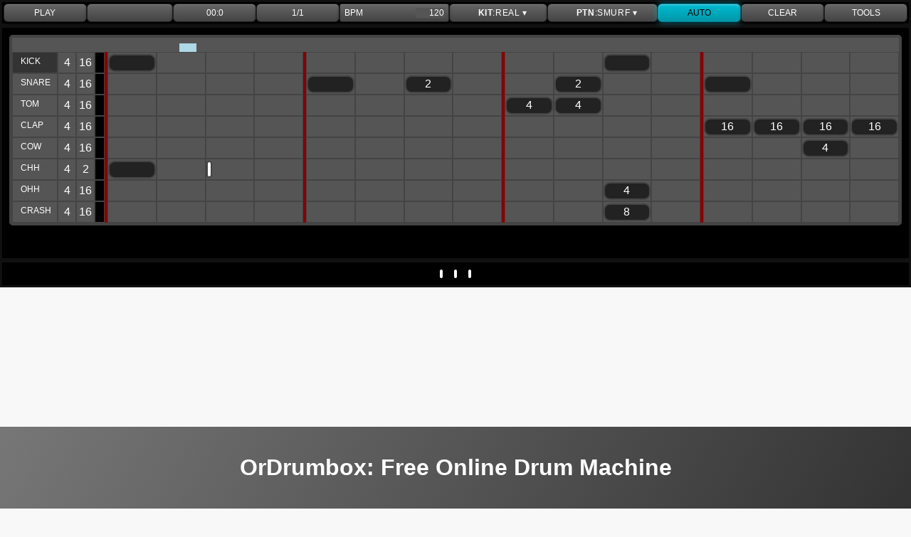

--- FILE ---
content_type: text/html
request_url: https://ordrumbox.com/
body_size: 3916
content:
<!DOCTYPE html>
<html lang="en">

<head>
  <meta charset="UTF-8">
  <meta name="google" content="notranslate">
  <meta http-equiv="Content-Language" content="en">
  <meta name="viewport" content="minimal-ui, width=device-width, initial-scale=1, maximum-scale=10, user-scalable=yes">
  <meta name="mobile-web-app-capable" content="yes" />
  <meta name="apple-mobile-web-app-capable" content="yes" />
  <meta name="apple-mobile-web-app-status-bar-style" content="black-translucent" />
  <title>Online Drum Machine, web app: orDrumbox </title>
  <link rel="icon" type="image/x-icon" href="assets/images/favicon.ico">
  <meta name="description"
    content="Create you own patterns with powerfull custom controls using various styles drumkits ">
  <meta property="og:title" content="online drum machine : ordrumbox ">
  <meta property="og:site_name" content="ordrumbox">
  <meta property="og:description"
    content="Create you own patterns with powerfull custom controls using various styles drumkits .">
  <meta property="og:url" content="https://www.ordrumbox.com">
  <meta property="og:type" content="website">
  <meta property="og:image" content="https://www.ordrumbox.com/jsdrumbox/assets/images/ordrumbox-online-screenshot.png">
  <script type="application/ld+json">
    {
        "@context": "https://schema.org",
        "@type": "WebApplication",
        "name": "online orDrumbox",
        "description": "Create you own patterns with powerfull custom controls using various styles drumkits ",
        "url": "https://www.ordrumbox.com/index.html",
        "applicationCategory": "Music",
        "operatingSystem": "Web",
        "screenshot": "https://www.ordrumbox.com/jsdrumbox/assets/images/jsdrumbox-screenshot.png",
        "inLanguage": "en-US",
        "author": {
            "@type": "Organization",
            "name": "orDrumbox Team",
            "url": "https://www.ordrumbox.com"
        },
        "applicationSubCategory": "Music Composition",
        "applicationFeature": [
            "Music Sequencing",
            "Drum Kits",
            "Demo Patterns",
            "Filters",
            "Triggers",
            "LFO Modulators",
            "Virtual Drum Machine",
            "Virtual Synth"
        ]
    }
    </script>
  <link rel="canonical" href="https://www.ordrumbox.com/">
  <link rel="manifest" href="manifest.json">

  <style>
    :root {
      --primary: #805e00;
      --secondary: #111;
      --bg-light: #f8f8f8;
      --text-light: #fff;
      --text-dark: #111;
      --radius: 10px;
      --shadow: 0 4px 15px rgba(0, 0, 0, 0.1);
    }

    * {
      margin: 0;
      padding: 0;
      box-sizing: border-box;
    }

    body {
      font-family: "Poppins", Arial, sans-serif;
      background-color: var(--bg-light);
      color: var(--text-dark);
      line-height: 1.6;
    }

    header {
      background: linear-gradient(120deg, #777, #333);
      color: var(--text-light);
      text-align: center;
      padding: 2rem 1rem;
    }

    header img {
      max-width: 120px;
      margin-top: 1rem;
      filter: drop-shadow(0 0 6px rgba(255, 255, 255, 0.2));
    }

    .hero {
      background: url("assets/images/ordrumbox free software drum machine.png?auto=format&fit=crop&w=2000&q=80") no-repeat center/cover;
      color: white;
      text-align: center;
      padding: 6rem 1rem;
      position: relative;
    }

    .hero::after {
      content: "";
      position: absolute;
      inset: 0;
      background: rgba(0, 0, 0, 0.6);
    }

    .hero-content {
      position: relative;
      z-index: 1;
      max-width: 800px;
      margin: 0 auto;
    }

    .hero h1 {
      font-size: 2.8rem;
      margin-bottom: 1rem;
    }

    .hero p {
      font-size: 1.1rem;
      margin-bottom: 2rem;
    }

    .buttons {
      display: flex;
      justify-content: center;
      gap: 15px;
      flex-wrap: wrap;
    }

    .buttons a {
      background: var(--primary);
      color: white;
      padding: 0.9rem 1.8rem;
      border-radius: var(--radius);
      text-decoration: none;
      font-weight: 600;
      transition: all 0.3s ease;
    }

    .buttons a:hover {
      background: #ff7f32;
      transform: translateY(-3px);
    }

    main {
      max-width: 1100px;
      margin: 3rem auto;
      padding: 0 1rem;
    }

    section {
      background: white;
      border-radius: var(--radius);
      padding: 2rem;
      margin-bottom: 2rem;
      box-shadow: var(--shadow);
    }

    section h2 {
      color: var(--primary);
      border-left: 5px solid var(--primary);
      padding-left: 10px;
      margin-bottom: 1rem;
    }

    .features {
      columns: 2;
      column-gap: 2rem;
    }

    .features li {
      margin-bottom: 0.5rem;
    }

    .features-explanation {
      display: grid;
      grid-template-columns: repeat(auto-fit, minmax(300px, 1fr));
      gap: 1.5rem;
      margin-top: 2rem;
    }

    .feature-card {
      background: #fff;
      border-radius: var(--radius);
      padding: 1.5rem;
      box-shadow: var(--shadow);
      transition: transform 0.3s ease, box-shadow 0.3s ease;
    }

    .feature-card:hover {
      transform: translateY(-5px);
      box-shadow: 0 8px 20px rgba(0, 0, 0, 0.15);
    }

    .feature-card h3 {
      color: var(--primary);
      margin-bottom: 0.8rem;
    }

    .feature-card ul {
      padding-left: 1.2rem;
      margin-top: 0.5rem;
    }

    iframe {
      width: 100%;
      height: 315px;
      border: none;
      border-radius: var(--radius);
      margin: 1rem 0;
    }

    footer {
      background: var(--secondary);
      color: var(--text-light);
      text-align: center;
      padding: 2rem 1rem;
      display: flex;
      flex-direction: column;
      align-items: center;
      gap: 1rem;
    }

    footer img {
      width: 60px;
      height: auto;
      filter: drop-shadow(0 0 3px rgba(255, 255, 255, 0.2));
    }

    footer a {
      color: #ffb86c;
      text-decoration: none;
      font-weight: 500;
    }

    footer a:hover {
      color: #fff;
      text-decoration: underline;
    }

    #insert-ordrumbox-v2-here {
      min-height: 600px;
    }


    @media (max-width: 768px) {

      #insert-ordrumbox-v2-here {
        min-height: 800px;
      }

      .hero h1 {
        font-size: 2rem;
      }

      .features {
        columns: 1;
      }
    }
  </style>

  <link rel="manifest" href="manifest.json">




  <script type="module" src="./ordrumbox-v2-app.min.js"></script>
</head>

<body>
  <div id="insert-ordrumbox-v2-here">
  </div>

  <header role="banner">



    <h1>OrDrumbox: Free Online Drum Machine</h1>
  </header>
  <main class="content" role="main">
    <section>
      <p>Ordrumbox is an online drum machine that lets you create and customize beats directly in your browser.
        With a range of presets, drum patterns, and kits including acoustic, 8-bit, and vintage styles and an
        assortment of sound effects, it offers many opportunities for experimentation. The interface allows you to
        fine-tune your creations using triggers, loop controls, and LFO
        modulators, with flexible adjustments for pitch, volume, and filters on every track. Optimized to spark
        creativity
        .</p>
    </section>
    <section>
      <div class="buttons">
        <a href="userguide-ordrumbox-v2.html" title="OrDrumbox User Guide">Complete User
          Guide</a>
      </div>
      <div style="clear: left;"></div>
    </section>
    <section>
      <h2>Main Features</h2>
      <ul class="features">
        <li><strong>Presets:</strong> 35 demo patterns, 8 drum kits, 5 synth presets</li>
        <li><strong>Controls:</strong> Adjust pitch, volume, and panning per note or track</li>
        <li><strong>Step Sequencer:</strong> Add, modify, or delete notes</li>
        <li><strong>Triggers:</strong> Counter triggers, repeat controls, and LFO modulators</li>
        <li><strong>Bass Line Generator:</strong> Create an automatic bass line on a separate track</li>
        <li><strong>Sound Synth:</strong> Customize sounds with dual VCOs, one LFO, and one filter</li>
        <li><strong>Import/Export:</strong> Save and load patterns as local files; export sessions as WAV files
        </li>
      </ul>
    </section>
    <section class="features-explanation">


      <div class="feature-card">
        <h3>🎛 Presets</h3>
        <p>This means you have ready-made options to get started. You can choose from 35 demo beat patterns,
          8 different drum sound collections, and 5 sets of synthesizer sounds. It’s like having a
          collection of pre-set recipes that you can mix and match to create your music.</p>
      </div>
      <div class="feature-card">
        <h3>🧩 Controls:</h3>
        <p>These let you fine-tune your sounds. You can change the pitch (how high or low a note sounds),
          adjust the volume (how loud or soft it is), and set the panning (how the sound is spread between
          the left and right speakers) for each individual note or whole track. This gives you control
          over the details of your music.</p>
      </div>
      <div class="feature-card">
        <h3>🧩 Step Sequencer:</h3>
        <p>Think of this as a grid where you add, change, or remove notes one step at a time. It helps you
          build your beat piece by piece, making it easier to see and edit the rhythm and pattern of your
          music.</p>
      </div>
      <div class="feature-card">
        <h3>⚡ Triggers:</h3>
        <p>Triggers help automate parts of your beat. They include:</p>
        <ul>
          <li><strong>Counter triggers:</strong> which start sounds after a set number of beats.</li>
          <li><strong>Repeat controls:</strong> which let you loop or repeat parts of your track.</li>

        </ul>
      </div>
      <div class="feature-card">
        <h3>⚡ LFO Contraols:</h3>
        LFOs controls which automatically change sound effects over time (like
        adding a wobble or vibrato) to make the sound more dynamic. You can assign a LFO to the volume or the Pitch.

      </div>
      <div class="feature-card">
        <h3>🎸 Bass Line Generator:</h3>
        <p>This feature automatically creates a bass line (the low-pitched background rhythm) on a separate
          track. It adds depth to your music without you having to create the bass part manually.</p>
      </div>
      <div class="feature-card">
        <h3>🎸 Pattern Generator:</h3>
        <p>This feature automatically creates patterns and variations in automatic mode.</p>
      </div>
      <div class="feature-card">
        <h3>🎸 Soft Synth:</h3>
        <p>This tool lets you design and modify your own sounds. It uses:</p>
        <ul>
          <li><strong>ADSR:</strong> Attack, Decay, Sustain, Release to shape the volume </li>
          <li><strong>Three VCOs (Voltage Controlled Oscillators):</strong> three sound generators to combine
            different tones.</li>
          <li><strong>One LFO (Low Frequency Oscillator):</strong> to automatically vary a sound parameter
            over time.</li>
          <li><strong>One filter:</strong> to shape or smooth out the sound. Together, they allow you to
            experiment and create unique sounds.</li>
        </ul>
      </div>
      <div class="feature-card">
        <h3>💾 Import/Export:</h3>
        <p>With this feature, you can save your created beat patterns as files on your computer and load
          them back into the app later. You can also export your finished session as a WAV file, which is
          a common audio format for sharing and playing music.</p>
      </div>
    </section>



  </main>

  <footer role="contentinfo">
    <a href="video-tutorial-ordrumbox.html">
      <img width="128" height="128" src="assets/images/logo.png" alt="OrDrumbox Logo">
    </a>
    </a>
    <p>orDrumbox is an open-source project (GPL V3) on <a href="https://github.com/cadeli/ordrumbox-v2">GitHub</a>
    </p>
    <p>© 2026 OrDrumbox Team</p>
  </footer>

</body>

</html>

--- FILE ---
content_type: application/javascript
request_url: https://ordrumbox.com/timerworker.min.js
body_size: 84
content:
/*online ordrumbox package : 2024-06-03*/
let a=null,e=100;self.onmessage=function(t){"start"==t.data?a=setInterval(function(){postMessage("tick")},e):t.data.interval?(e=t.data.interval,a&&(clearInterval(a),a=setInterval(function(){postMessage("tick")},e))):"stop"==t.data&&(clearInterval(a),a=null)};

--- FILE ---
content_type: application/javascript
request_url: https://ordrumbox.com/ordrumbox-v2-app.min.js
body_size: 24765
content:
/*online ordrumbox package : 2026-01-15*/
"use strict";let MfGlobals={sounds:[],scales:{},generatedSounds:{},patterns:[],drumkitList:[],trackLib:[],drumkits:{},leds:{},blob:null,audioCtx:null,secondsPerBeat:8,selectedDrumkit:"real",selectedDrumkitNum:0,selectedPatternNum:0,selectedTrackNum:0,selectedLfo:"pitchLfo",displayBars:1,mfPatterns:null,mfUpdates:null,mfMixer:null,TICK:32,autoMode:!1,textInput:!1};class MfCss{constructor(){this.css=`
#ordrumbox-v2 * {
    text-align: center;
    user-select: none;
    font-family: "Poppins", Arial, sans-serif;
    box-sizing: content-box;
    line-height: 1.2;
}

#ordrumbox-v2 body,
#ordrumbox-v2 html {
    margin: 0;
    height: 100%;
    position: relative;
    align-items: center;
    justify-content: center;
    font-family: monospace, sans-serif;
    background-color: #F7F6F4;
}

#ordrumbox-v2 body {
    overflow-y: scroll;
    /* Show vertical scrollbar */
}

#ordrumbox-v2 svg {
    pointer-events: none;
}

#ordrumbox-v2 .mf-button {
  padding: 0 6px;
  height: 24px;
  min-width: 60px;

  background: linear-gradient(180deg, #666, #444);
  border: 1px solid #222;
  border-radius: 6px;
  box-shadow:
    inset 0 1px 0 rgba(255,255,255,0.15),
    0 2px 4px rgba(0,0,0,0.5);

  color: #fff;
   font-size: 12px;
  text-transform: uppercase;

  display: flex;
  align-items: center;
  justify-content: center;

  cursor: pointer;
  user-select: none;
  flex-grow: 1;

  transition: background 0.15s ease, transform 0.05s ease;
}

#ordrumbox-v2 .mf-button:hover {
  background: linear-gradient(180deg, #777, #555);
}
/* ATT bug sliders
#ordrumbox-v2 .mf-button:active {
  transform: translateY(1px);
  box-shadow: inset 0 2px 4px rgba(0,0,0,0.6);
}
*/

/* drop box start*/
/* DROPBOX CONTAINER */
#ordrumbox-v2 .mf-dropbox {
  position: relative;
  width: 100%;
  height: 100%;
}

/* TITLE (button face) */
#ordrumbox-v2 .mf-dropbox-title {
  width: 100%;
  height: 100%;
  padding: 0 6px;

  display: flex;
  align-items: center;
  justify-content: center;

   font-size: 12px;
  text-transform: uppercase;
  letter-spacing: 0.05em;

  cursor: pointer;
  user-select: none;
}

/* LIST */
#ordrumbox-v2 .mf-dropbox-list {
  position: relative;
  display:none;
  margin-top:3em;
  bottom: calc(100% + 4px);
  left: 0;

  min-width: 160px;
  max-height: 200px;
  overflow-y: auto;

  background: linear-gradient(180deg, #222, #161616);
  border: 1px solid #000;
  border-radius: 6px;

  box-shadow: 0 6px 18px rgba(0,0,0,0.7);
  z-index: 1000;
}

/* ITEMS */
#ordrumbox-v2 .mf-dropbox-item {
  padding: 6px 10px;
   font-size: 12px;
     text-transform: uppercase;

  color: #eee;
  cursor: pointer;
  white-space: nowrap;

  transition: background 0.12s ease;
}

#ordrumbox-v2 .mf-dropbox-item:hover {
  background: #444;
}

/* SELECTED ITEM */
#ordrumbox-v2 .mf-dropbox-item.selected {
  background: #00bcd4;
  color: #000;
  font-weight: 800;
}

/* SCROLLBAR */
#ordrumbox-v2 .mf-dropbox-list::-webkit-scrollbar {
  width: 6px;
}

#ordrumbox-v2 .mf-dropbox-list::-webkit-scrollbar-thumb {
  background: #666;
  border-radius: 6px;
}


/* drop box end*/ 


#ordrumbox-v2 label {
    border: 4px solid transparent;
    padding: 5px;
    text-align: center;
    min-width: 22px;
}

#ordrumbox-v2 input[type="file"] {
    display: none;
}

#ordrumbox-v2 .labelLong {
    margin: auto;
    color: white;
    font-size: 18px;
}

#ordrumbox-v2 .line-controls {
    display: flex;
    padding: 2px;
    justify-content: center;
    flex-wrap: wrap;
    flex-direction: row;
    background-color: black;
    border: solid;
}

#ordrumbox-v2 .line-controls-d {
    display: flex;
    padding: 2px;
    flex-wrap: wrap;
    flex-direction: row;
    background-color: black;
}

#ordrumbox-v2 .box-v {
    flex-wrap: wrap;
    display: flex;
    flex-direction: row;
    justify-content: center;
}

#ordrumbox-v2 .box-h {
    flex-wrap: wrap;
    display: flex;
    flex-direction: column;
    margin-left: 4px;
    margin-right: 4px;
}


#ordrumbox-v2 .sliders-block {
    border-radius: 5px;
    border: 4px solid #444;
    color: #fff;
    background: #555;
    flex: 1 1 0px;
    display: flex;
    flex-direction: column;
    padding-top: 8px;
    margin: 8px;
}

#ordrumbox-v2 .sliders-block-d {
    border-radius: 5px;
    color: #fff;
    display: flex;
    flex-direction: column;
    padding-top: 8px;
    margin: 8px;
    border: solid white 2px;
}

#ordrumbox-v2 .sliders-block-e {
    border-radius: 5px;
    flex-wrap: wrap;
    color: #fff;
    display: flex;
    padding-top: 8px;
    margin: 8px;
    border: solid white 2px;
}


#ordrumbox-v2 .trackCtrlInternalPanel {
    display: flex;
    justify-content: space-around;
    padding-top: 20px;
}

#ordrumbox-v2 .trackBtn {
    display: flex;
    gap: 2px;
    min-width: 48px;
    width: 48px;
    padding: 5px 7px;
    text-align: center;
    cursor: pointer;
    outline: none;
    color: #fff;
    background-color: #000;
    border: 1px solid #444;
    font-size: 12px;
}

#ordrumbox-v2 .trackBtn:hover {
    background-color: #202020;

}

#ordrumbox-v2 .trackBtn:active {
    background-color: #404040;
    box-shadow: 0 5px #666;
    transform: translateX(4px);
}

#ordrumbox-v2 .trackNbBars {
    border: 1px solid #444;
    width: 24px;
    height: 24px;
    min-width: 24px;
    padding-top: 4px;
    background: #555;
}

#ordrumbox-v2 .trackLoopPoint {
    border: 1px solid #444;
    width: 24px;
    height: 24px;
    padding-top: 4px;
    min-width: 24px;
    background: #555;
}

#ordrumbox-v2 .trackMuteBtnOff {
    border: 1px solid #444;
    width: 12px;
    min-width: 12px;
    background: #000;
}

#ordrumbox-v2 .trackMuteBtnOn {
    border: 1px solid #444;
    width: 12px;
    min-width: 12px;
    background: #066;
}

#ordrumbox-v2 .trackDispl {
    display: flex;
}

#ordrumbox-v2 .trackDisplNone {
    display: none;
}

#ordrumbox-v2 .orbar {
    width: 25%;
    border-left: 4px solid #800;
    display: inline-flex;
}

#ordrumbox-v2 .notesList {
    width: 100%;
    display: inline-flex;
}

#ordrumbox-v2 .noteDispl {
    border: 1px solid #444;
    background: #555;
    flex: 1 1 0px;
    display: flex;
    align-items: center;
    justify-content: left;
}

#ordrumbox-v2 .noteDisplNote {
    border: 2px solid #444;
    border-radius: 9px;
    flex: 1 1 0px;
    min-height: 21px;
    background-color: #222;
    line-height: 1.3em;
}

#ordrumbox-v2 .noteDisplLoop {
    border: 2px solid #444;
    width: 4px;
    border-radius: 9px;
    background: #FFF;
    min-height: 20px;
}

#ordrumbox-v2 .noteDisplSel {
    outline: 4px solid #8080FF;
    outline-offset: -4px
}

#ordrumbox-v2 .ctrlLabel {
    cursor: pointer;
    width: 100px;
    text-align: left;
}

#ordrumbox-v2 .ctrlValueLfoOn {
    background-color: #ADD8E6;
    cursor: pointer;
    width: 40px;
    text-align: right;
}

#ordrumbox-v2 .ctrlValueLfoOff {
    cursor: pointer;
    background-color: #555;
    width: 40px;
    text-align: right;
}

#ordrumbox-v2 .inputText {
    margin: 20px;
    background: #ADD8E6;
}

#ordrumbox-v2 .audioFrame {
    padding: 10px 20px;
    margin: 4px;
}


#ordrumbox-v2 .loading-box {
    display: flex;
    align-items: center;
}

#ordrumbox-v2 .modal-content {
    margin: 10% auto;
    padding: 20px;
    width: 80%;
    max-height: 80%;
    overflow-y: auto;
    background: #BBD1CA;
    border: 4px solid #555;
    border-radius: 13px;
}

#ordrumbox-v2 .inputValue {
    display: inline-block;
    min-width: 34px;
    text-align: right;
}

#ordrumbox-v2 .inputValueLbl {
    width: 100px;
    text-align: left;
    display: inline-block;
}

#ordrumbox-v2 .inputValueForListLbl {
    width: 40px;
    text-align: center;
    display: inline-block;
    background: #000;
}

#ordrumbox-v2 .inputValueForListLblBig {
    width: 80px;
    text-align: center;
    display: inline-block;
    background: #000;
}

#ordrumbox-v2 .input-box-list {
    display: inline-flex;
}

#ordrumbox-v2 .inputBox:hover {
    color: #0F0
}

#ordrumbox-v2 input[type="range"]  {
    background-color: #000; 
    background-size: 100% 5px;
    background-position: center;
    background-repeat: no-repeat;
    overflow: hidden;
    outline: none;
    cursor: pointer;
    vertical-align: middle;
}

input[type="range"]::-moz-range-progress {
  background-color: #fff; 
}
input[type="range"]::-moz-range-track {  
  background-color: #000;
}

/*Chrome*/


/*Chrome*/
@media screen and (-webkit-min-device-pixel-ratio:0) {
    input[type='range'] {
      overflow: hidden;
      width: 80px;
      -webkit-appearance: none;
      background-color: #9a905d;
    }
    
    input[type='range']::-webkit-slider-runnable-track {
      height: 10px;
      -webkit-appearance: none;
      color: #fff;
      margin-top: -1px;
    }
    
    input[type='range']::-webkit-slider-thumb {
      width: 10px;
      -webkit-appearance: none;
      height: 10px;
      cursor: ew-resize;
      background: #434343;
      box-shadow: -80px 0 0 80px #fff;
    }

}


#ordrumbox-v2 .twostates {
    background: linear-gradient(180deg, #00bcd4, #0097a7);
    color: #000;
    border-color: #007c91;
    box-shadow:inset 0 1px 2px rgba(255,255,255,0.4),0 0 10px rgba(0,188,212,0.6);
}


/* sliders */
#ordrumbox-v2 .tooltip {
    position: relative;
    display: inline-block;
    border-radius: 3px;
    text-align: left;
    color: #fff;
    flex-wrap: nowrap;
    display: flex;
    
}

#ordrumbox-v2 .tooltiptext {
    display: none;
    background-color: black;
    color: grey;
    text-align: center;
    border-radius: 6px;
    padding: 6px;
    margin-top: 16px;
    border: solid;

    position: absolute;
    z-index: 1;
    margin-top:5em;
}

#ordrumbox-v2 #mixerCtrl {
    position: absolute;
    display: flex;
    padding: 6px;
    flex-direction: column;
    justify-content: space-around;
}



#ordrumbox-v2 #main {
    display: flex;
    flex-direction: column;
}

@media (width <= 768px) {
#ordrumbox-v2 #toolbar {
    margin-top: 9px;
    min-height: 80px;
}
    }

#ordrumbox-v2 #showPattern {
    display: block;
    min-height: 320px;
}

#ordrumbox-v2 #showMixerCtrl {
    display: none;
    padding: 2px;
    flex-wrap: wrap;
    flex-direction: row;
}

#ordrumbox-v2 #showTrackCtrl {
    display: flex;
}

#ordrumbox-v2 #showNoteCtrl {
    display: flex;
}

#ordrumbox-v2 #showLfoCtrl {
    display: flex;
}

#ordrumbox-v2 #download {
    display: none;
}


#ordrumbox-v2 #stepProgression {
    height: 12px;
    display: flex;
}

#ordrumbox-v2 #stepProgressionPad {
    width: 135px;
    height: 12px;
}

#ordrumbox-v2 #stepProgressionRule {
    height: 12px;
}

#ordrumbox-v2 #stepProgressionMark {
    left: 0;
    Top: 0;
    width: 24px;
    height: 14px;
    background: #ADD8E6;
    margin-left: 100px;
}

#ordrumbox-v2 #resourcesProgress {
    display: none;
}

#ordrumbox-v2 #modal-title {
    display: flex;
}

#ordrumbox-v2 #modal-title-text {
    flex-grow: 1;
    font-size: 26px;
    color: #555;
}

#ordrumbox-v2 #modal-message {
    color: white;
    display: flex;
    justify-content: center;
    border-top: 5px solid #555;
    padding: 20px;
}

#ordrumbox-v2 #modal-close {
    color: #555;
    float: right;
    font-size: 48px;
    font-weight: bold;
    line-height: 0.9;
}

#ordrumbox-v2 #modal-close:hover,
#ordrumbox-v2 #modal-close:focus {
    color: #000;
    text-decoration: none;
    cursor: pointer;
}

#ordrumbox-v2 #visu-modal {
    display: none;
    position: fixed;
    z-index: 1;
    left: 0;
    top: 0;
    width: 100%;
    height: 100%;
    overflow: auto;
}

#ordrumbox-v2 #warn-modal {
    display: none;
    position: fixed;
    z-index: 1;
    left: 0;
    top: 0;
    width: 100%;
    height: 100%;
    overflow: auto;
}
    `}inject(){var e;document.getElementById("ordrumbox-style")||((e=document.createElement("style")).id="ordrumbox-style",e.textContent=this.css,document.head.appendChild(e))}}class MfStrip{static TAG="MFSTRIP";constructor(e){this.name=e,this.gain=MfGlobals.audioCtx.createGain(),this.bfilter=MfGlobals.audioCtx.createBiquadFilter(),this.bfilter.connect(this.gain),this.gain.connect(MfGlobals.mfMixer.compressor),this.gain.gain.value=1,this.bfilter.type="allpass",this.updateFilter("allpass",10,0)}delete=()=>{this.gain=null,this.bfilter=null};updateFilter=(e,t,a)=>{t=2e3*t+300,a=20*a+1;this.bfilter.type=e,this.bfilter.frequency.setValueAtTime(t,MfGlobals.audioCtx.currentTime),this.bfilter.Q.setValueAtTime(a,MfGlobals.audioCtx.currentTime),this.bfilter.gain.setValueAtTime(25,MfGlobals.audioCtx.currentTime)}}class MfMixer{static TAG="MFMIXER";constructor(){this.trackName="all",this.lfo=null,this.strips=[]}start=()=>{this.trackName="all",MfGlobals.leds.all=20,null===this.lfo&&(this.lfo=MfGlobals.audioCtx.createOscillator(),this.lfo.start(0)),this.analyser||(this.analyser=MfGlobals.audioCtx.createAnalyser(),this.analyser.fftSize=512,this.gFftData=new Uint8Array(this.analyser.frequencyBinCount),this.dataArray=new Uint8Array(this.analyser.fftSize)),this.compressor||(this.compressor=MfGlobals.audioCtx.createDynamicsCompressor(),this.compressor.threshold.value=-20,this.compressor.knee.value=20,this.compressor.ratio.value=4,this.compressor.attack.value=.1,this.compressor.release.value=.25),this.lowcutFilter||(this.lowcutFilter=MfGlobals.audioCtx.createBiquadFilter(),this.lowcutFilter.type="highpass",this.lowcutFilter.frequency.value=40,this.lowcutFilter.Q.value=0,this.lowcutFilter.gain.value=100),this.hicutFilter||(this.hicutFilter=MfGlobals.audioCtx.createBiquadFilter(),this.hicutFilter.type="lowpass",this.hicutFilter.frequency.value=15e3,this.hicutFilter.Q.value=0,this.hicutFilter.gain.value=100),this.gain||(this.gain=MfGlobals.audioCtx.createGain(),this.gain.gain.value=3),this.compressor.connect(this.lowcutFilter),this.lowcutFilter.connect(this.hicutFilter),this.hicutFilter.connect(this.gain),this.gain.connect(this.analyser),this.gain.connect(this.analyser),this.analyser.connect(MfGlobals.audioCtx.destination),this.createStrips()};stop=()=>{this.gFftData=null,this.dataArray=null,this.analyser=null,this.compressor=null,this.gain=null,this.hicutFilter=null,this.lowcutFilter=null,this.deteteStrips()};addStrip=e=>{this.strips[e]||(this.strips[e]=new MfStrip(e),MfGlobals.leds[e]=20)};createStrips=()=>{var e=MfGlobals.patterns[MfGlobals.selectedPatternNum];Object.values(e.tracks).forEach((e,t)=>{this.addStrip(e.name)})};deteteStrips=()=>{Object.values(this.strips).forEach((e,t)=>{e.delete()}),this.strips=[]};updateFilter=(e,t,a,l)=>{this.strips[e]&&this.strips[e].updateFilter(t,a,l)}}class MfPlayer{static TAG="MFPLAYER";constructor(){this.mfSound=new MfSound,this.mfAutoCompose=new MfAutoCompose,this.loop=0,this.lastDisplayBars=0}playNotes=(tick,atTime)=>{try{let selPat=MfGlobals.patterns[MfGlobals.selectedPatternNum],nbTickForPattern=MfGlobals.TICK*selPat.nbBars,loopStep=tick%nbTickForPattern,flatNotes=(0===loopStep&&(this.loop++,!0===MfGlobals.autoMode)&&this.mfAutoCompose.change(this.loop,selPat),MfGlobals.flatNotes),curBar=(flatNotes.forEach((flatNote,indexFlatNote)=>{let loopPointStepPc=flatNote.track.loopPointStep/flatNote.track.nbStepPerBar,nbTickForLoop=Math.floor((loopPointStepPc+flatNote.track.loopPointBar)*MfGlobals.TICK),ii=0;for(;nbTickForPattern%nbTickForLoop!=0&&ii<20;)nbTickForLoop++,ii++;if(flatNote.tick===tick%nbTickForLoop||flatNote.tick===tick%nbTickForPattern){let stepBar=flatNote.note.bar*flatNote.track.nbStepPerBar+flatNote.note.step;if(!1===flatNote.track.mute&&this.isTrigged(flatNote.note.triggPhase,flatNote.note.triggFreq,this.loop)){let swingTime=this.computeSwingTime(flatNote.note,MfGlobals.secondsPerBeat,flatNote.track.swingRez,flatNote.track.swingDepth),pano=(eval(flatNote.note.pano)+eval(flatNote.track.pano))/2,fpitch=(flatNote.pano=Math.floor(100*pano)/100,(eval(flatNote.track.pitch)+eval(flatNote.note.pitch))/12+1);flatNote.fpitch=Math.floor(100*fpitch)/100,this.computeLfos(flatNote,tick),this.mfSound.play(flatNote,atTime+swingTime),this.computeRepeat(flatNote,atTime,swingTime),this.computeEclidianFill(flatNote,atTime,swingTime)}}}),Math.floor(tick/MfGlobals.TICK)%selPat.nbBars),curStep=Math.floor(tick%MfGlobals.TICK/8+1),displayBars=Math.floor(curBar/4)+1;curBar++,curBar<10&&(curBar="0"+curBar),document.getElementById("currentMark").innerText=curBar+":"+curStep,this.lastDisplayBars!=displayBars&&(MfGlobals.mfUpdates.updatePatternView(selPat,displayBars),document.getElementById("patternLength").innerText=displayBars+"/"+selPat.nbBars/4,this.lastDisplayBars=displayBars)}catch(e){}};computeNextPatternStepNote=(t,a)=>{var l=a.nbStepPerBar*a.bars;for(let e=t.bar*a.nbStepPerBar+t.step+1;e<l;e++){var o=MfGlobals.mfUpdates.mfCmd.convertPatternStepToBarStep(e,a.nbStepPerBar);if(0<MfGlobals.mfUpdates.mfCmd.isNoteAt(a,o.bar,o.step).length)return e}return l};computeEclidianFill=(t,a,l)=>{if(t.note.euclidianFill&&0<t.note.euclidianFill){var e=MfGlobals.mfUpdates.mfCmd.convertBarStepToPatternStep(t.note.bar,t.note.step,t.track.nbStepPerBar),o=(this.computeNextPatternStepNote(t.note,t.track)-e)/(t.note.euclidianFill+1);for(let e=1;e<=t.note.euclidianFill;e++){var n=MfGlobals.secondsPerBeat*o*e*2;this.mfSound.play(t,n+a+l)}}};computeRepeat=(flatNote,atTime,swingTime)=>{let firstVelo=flatNote.track.velo;for(let i=1;i<flatNote.note.retriggNum;i++){let fstep=parseFloat(eval(flatNote.note.retriggStepMulpt)/eval(flatNote.note.retriggStep));if(fstep){let at=i*MfGlobals.secondsPerBeat*fstep;flatNote.track.velo-=.1,0<flatNote.track.velo&&this.mfSound.play(flatNote,at+atTime+swingTime)}}flatNote.track.velo=firstVelo};computeLfos=(e,t)=>{var a;MfGlobals.selectedTrackNum&&(a=(a=MfGlobals.patterns[MfGlobals.selectedPatternNum]).tracks[MfGlobals.selectedTrackNum%a.tracks.length],e.track.pitchLfo&&(e.fpitch=this.getLfoVal(e.track.pitchLfo,t,e.fpitch,.5,2),a.name===e.track.name)&&(document.getElementById("trackCtrlPitch").innerText=e.fpitch),e.track.veloLfo&&(e.track.velo=this.getLfoVal(e.track.veloLfo,t,e.track.velo,0,1),a.name===e.track.name)&&(document.getElementById("trackCtrlVelo").innerText=e.track.velo,document.getElementById("trackCtrlVeloInput").value=e.track.velo),e.track.panoLfo&&(e.pano=this.getLfoVal(e.track.panoLfo,t,e.pano,-1,1),a.name===e.track.name)&&(document.getElementById("trackCtrlPano").innerText=e.pano,document.getElementById("trackCtrlPanoInput").value=e.pano),e.track.filterFreqLfo&&(e.track.filterFreq=this.getLfoVal(e.track.filterFreqLfo,t,e.track.filterFreq,0,1),a.name===e.track.name)&&document.getElementById("trackCtrlFilterFreq")&&(document.getElementById("trackCtrlFilterFreq").innerText=e.track.filterFreq,document.getElementById("trackCtrlFilterFreqInput").value=e.track.filterFreq),e.track.filterQLfo)&&(e.track.filterQ=this.getLfoVal(e.track.filterQLfo,t,e.track.filterQ,0,1),a.name===e.track.name)&&document.getElementById("trackCtrlFilterQ")&&(document.getElementById("trackCtrlFilterQ").innerText=e.track.filterQ,document.getElementById("trackCtrlFilterQInput").value=e.track.filterQ)};getLfoVal=(lfo,tick,initialValue,initialValueMin,initialValueMax)=>{let freq=lfo.freqMulpt/lfo.freq*(4*MfGlobals.TICK),phase=2*lfo.phase*Math.PI,ret=Math.sin(tick/freq*(2*Math.PI)+phase);return ret=(ret+1)/2,ret=ret*(parseFloat(lfo.max)-parseFloat(lfo.min))+parseFloat(lfo.min),ret=ret*(parseFloat(initialValueMax)-parseFloat(initialValueMin))+parseFloat(initialValueMin),ret=Math.floor(100*ret)/100,eval(ret)};computeSwingTime=(e,t,a,l)=>{let o=0;return o=1===Math.floor(e.step%2)?l*t:o};isTrigged=(e,t,a)=>(a+(e%=t))%t==0;simpleBeep=e=>{var t;null!=MfGlobals.audioCtx&&(e=MfGlobals.patterns[MfGlobals.selectedPatternNum].tracks[e],t={velo:1,pano:0,pitch:0},e=new MfFlatNote(0,e.soundNum,e,t),0===MfGlobals.mfMixer.strips.length&&MfGlobals.mfMixer.start(),this.mfSound.playSample(e,0))}}class MfSound{constructor(){}init=()=>{};play=(e,t)=>{MfGlobals.mfMixer.analyser&&(!0===e.track.generated?this.playGenerated(e,t):this.playSample(e,t))};playSample=(e,t)=>{try{var a=MfGlobals.mfMixer.strips[e.track.name],l=(a||MfGlobals.mfSeq.stop(),a.bfilter,MfGlobals.leds[e.track.name]=20,MfGlobals.audioCtx.createGain()),o=MfGlobals.audioCtx.createGain(),n=MfGlobals.audioCtx.createStereoPanner(),r=MfGlobals.audioCtx.createBufferSource();r.playbackRate.value=e.fpitch,a.updateFilter(e.track.filterType,e.track.filterFreq,e.track.filterQ),a.gain.gain.value=e.track.velo,l.gain.value=1,o.gain.value=e.note.velo,e.track.sampleLength||(e.track.sampleLength=500),l.gain.setTargetAtTime(0,t+e.track.sampleLength,.02),n.pan.value=e.pano,isNaN(e.soundNum)&&(e.soundNum=0),e.soundNum>MfGlobals.sounds.length||e.soundNum<0||(r.buffer=MfGlobals.sounds[e.soundNum].buffer),r.connect(l),l.connect(n),n.connect(a.bfilter),o.connect(n),r.start(t)}catch(e){}};playGenerated=(flatNote,time)=>{flatNote.track.synthSoundKey||(flatNote.track.synthSoundKey="BASS1");let generatedSound=MfGlobals.generatedSounds[flatNote.track.synthSoundKey],gainMain=MfGlobals.audioCtx.createGain(),gainAjust=MfGlobals.audioCtx.createGain(),gainVco1=MfGlobals.audioCtx.createGain(),gainVco2=MfGlobals.audioCtx.createGain(),gainVco3=MfGlobals.audioCtx.createGain(),panNode=MfGlobals.audioCtx.createStereoPanner(),vco1=MfGlobals.audioCtx.createOscillator(),vco2=MfGlobals.audioCtx.createOscillator(),vco3=MfGlobals.audioCtx.createOscillator(),filter=MfGlobals.audioCtx.createBiquadFilter(),lfoGain=MfGlobals.audioCtx.createGain(),oct=(MfGlobals.mfMixer.lfo.type=generatedSound.lfo.wave,MfGlobals.mfMixer.lfo.connect(lfoGain),MfGlobals.mfMixer.lfo.frequency.value=+eval(generatedSound.lfo.freq)+.1,lfoGain.gain.value=1e3*generatedSound.lfo.depth,"vco1"===generatedSound.lfo.target&&lfoGain.connect(vco1.detune),"vco2"===generatedSound.lfo.target&&lfoGain.connect(vco2.detune),"vco3"===generatedSound.lfo.target&&lfoGain.connect(vco3.detune),"flt"===generatedSound.lfo.target&&lfoGain.connect(filter.frequency),generatedSound.lfo.target,1),detune=0,mFreq=(flatNote.fpitch&&(oct=Math.pow(2,Math.floor(parseFloat(10*generatedSound.vco1.octave)-5)),vco1.frequency.value=440*oct*flatNote.fpitch/4,detune=Math.pow(2,Math.floor(parseFloat(10*generatedSound.vco1.detune)-5))/3,vco1.detune.value=440*detune*flatNote.fpitch/4,vco1.type=generatedSound.vco1.wave,oct=Math.pow(2,Math.floor(parseFloat(10*generatedSound.vco2.octave)-5)),vco2.frequency.value=440*oct*flatNote.fpitch/4,detune=Math.pow(2,Math.floor(parseFloat(10*generatedSound.vco1.detune)-5))/3,vco2.detune.value=440*detune*flatNote.fpitch/4,vco2.type=generatedSound.vco2.wave,oct=Math.pow(2,Math.floor(parseFloat(10*generatedSound.vco3.octave)-5)),vco3.frequency.value=440*oct*flatNote.fpitch/4,detune=Math.pow(2,Math.floor(parseFloat(10*generatedSound.vco1.detune)-5))/3,vco3.detune.value=440*detune*flatNote.fpitch/4,vco3.type=generatedSound.vco3.wave),gainVco1.gain.value=generatedSound.vco1.gain,gainVco2.gain.value=generatedSound.vco2.gain,gainVco3.gain.value=generatedSound.vco3.gain,flatNote.pano&&(panNode.pan.value=flatNote.pano),vco1.connect(gainVco1),vco2.connect(gainVco2),vco3.connect(gainVco3),gainVco1.connect(panNode),gainVco2.connect(panNode),gainVco3.connect(panNode),panNode.connect(filter),filter.connect(gainMain),gainAjust.gain.value=flatNote.track.velo,gainMain.connect(gainAjust),gainAjust.connect(MfGlobals.mfMixer.compressor),vco1.start(time),vco2.start(time),vco3.start(time),2e3*generatedSound.filter.freq+50),mQ=20*generatedSound.filter.Q+1;filter.type=generatedSound.filter.type,filter.frequency.setValueAtTime(mFreq,time),filter.Q.setValueAtTime(mQ,time),filter.gain.setValueAtTime(25,time),gainMain.gain.setValueAtTime(0,time),gainMain.gain.linearRampToValueAtTime(1,time+generatedSound.enveloppe.attack),gainMain.gain.linearRampToValueAtTime(generatedSound.enveloppe.sustain,time+generatedSound.enveloppe.attack+generatedSound.enveloppe.decay),gainMain.gain.linearRampToValueAtTime(0,time+generatedSound.enveloppe.release),vco1.stop(time+generatedSound.enveloppe.release+.05),vco2.stop(time+generatedSound.enveloppe.release+.05),vco3.stop(time+generatedSound.enveloppe.release+.05)}}class MfAudioRec{static TAG="MFAUDIOREC";constructor(e){this.buffer=[],this.workerFile="recorderworker.min.js",this.timeLimit=320,this.numChannels=2,this.bufferSize=void 0,this.context=e.context,null==this.context.createScriptProcessor&&(this.context.createScriptProcessor=this.context.createJavaScriptNode),this.input=this.context.createGain(),e.connect(this.input),this.initWorker()}isRecording=()=>null!=this.processor;startRecording=()=>{if(!this.isRecording()){this.processor=this.context.createScriptProcessor(this.bufferSize,this.numChannels,this.numChannels),this.input.connect(this.processor),this.processor.connect(this.context.destination);let a=this;this.processor.onaudioprocess=function(t){for(let e=0;e<a.numChannels;++e)a.buffer[e]=t.inputBuffer.getChannelData(e);a.worker.postMessage({command:"record",buffer:a.buffer})},this.worker.postMessage({command:"start",bufferSize:this.processor.bufferSize}),this.startTime=Date.now()}};recordingTime=()=>this.isRecording()?.001*(Date.now()-this.startTime):null;cancelRecording=()=>{this.isRecording()&&(this.input.disconnect(),this.processor.disconnect(),delete this.processor,this.worker.postMessage({command:"cancel"}))};finishRecording=()=>{this.isRecording()&&(this.input.disconnect(),this.processor.disconnect(),delete this.processor,this.worker.postMessage({command:"finish"}))};initWorker=()=>{null!=this.worker&&this.worker.terminate(),this.onEncoderLoading(this,this.encoding),this.worker=new Worker(this.workerFile);let a=this;this.worker.onmessage=function(e){var t=e.data;switch(t.command){case"loaded":a.onEncoderLoaded(a,a.encoding);break;case"timeout":a.onTimeout(a);break;case"progress":a.onEncodingProgress(a,t.progress);break;case"complete":a.onComplete(a,t.blob)}},this.worker.postMessage({command:"init",config:{sampleRate:this.context.sampleRate,numChannels:this.numChannels,timeLimit:this.timeLimit,bufferSize:this.bufferSize}})};onEncoderLoading=(e,t)=>{};onEncoderLoaded=(e,t)=>{};onEncodingProgress=(e,t)=>{};onEncodingCanceled=e=>{};onComplete=(e,t)=>{};onTimeout=e=>{e.finishRecording()}}class MfSerialize{static TAG="MFSERIALIZE";constructor(){}serializePatterns=()=>{MfGlobals.mfUpdates.mfCmd.convertAllTo4stepPerBar();let a={patterns:{}};Object.values(MfGlobals.patterns).forEach((e,t)=>{a.patterns[e.name]={};let r=[];Object.values(e.tracks).forEach((l,e)=>{for(let a=0;a<l.bars;a++)for(let t=0;t<l.nbStepPerBar;t++){var o=t+a*l.nbStepPerBar;r[o]||(r[o]=""),4!=l.nbStepPerBar&&(r[o]="-stop-"),o===l.loopPoint&&(r[o]+="_"+l.name+"-L0-");let e="";var n=MfGlobals.mfUpdates.mfCmd.isNoteAt(l,a,t)[0];n&&(e="_"+l.name+"-R"+n.triggFreq+"-H"+n.triggPhase+"-V"+n.velo+"-P"+n.pitch+"-S"+n.pano+"-"),r[o]+=e}}),a.patterns[e.name]=r}),this.serializePatterns2(a)};serializePatterns2=e=>{let t="{";for(var[a,l]of Object.entries(e.patterns))t+='\n"'+a+'":"',l.forEach(e=>{t+=e+","}),t+='",';t+="}"}}class MfFlatNote{static TAG="MFFLATNOTE";constructor(e,t,a,l){this.tick=e,this.soundNum=t,this.track=a,this.note=l,this.pano=0,this.fpitch=1}}class MfCmd{static TAG="MFCMD";constructor(){}isNoteAt=(e,t,a)=>{let l=[];return Object.values(e.notes).forEach(e=>{e.step===a&&e.bar===t&&l.push(e)}),l};deleteNote=(t,a)=>{let l=0;Object.values(t.notes).forEach(e=>{e.step===a.step&&e.bar===a.bar&&t.notes.splice(l,1),l++})};addNote=(e,t,a,l=0)=>{var o=Math.round(100*a/e.nbStepPerBar),a={name:"N_"+e.name+"_"+t+"_"+a,step:a,steppc:o,bar:t,velo:.8,pano:0,pitch:l,arp:null,triggFreq:1,triggPhase:0,retriggNum:1,retriggStep:1,retriggStepMulpt:1,euclidianFill:0};return e.notes.push(a),a};addTrack=(e,t)=>{var a={name:t,autoSound:!0,soundNum:1,bars:e.nbBars,nbStepPerBar:4,loopPoint:4*e.nbBars,swingRez:1,swingDepth:0,velo:1,veloLfo:null,pitch:0,pitchLfo:null,pano:this.getPanoFromTrackName(t),panoLfo:null,solo:!1,mute:!1,generated:!1,filterType:"allpass",filterFreqLfo:null,filterFreq:0,filterQLfo:null,filterQ:0,notes:[]};return a.loopPointBar=Math.floor(a.loopPoint/a.nbStepPerBar),a.loopPointStep=a.loopPoint%a.nbStepPerBar,7<MfGlobals.drumkitList.length?a.soundNum=this.getSoundNumFromKitAndTrackname(MfGlobals.drumkitList[MfGlobals.selectedDrumkitNum].name,t):a.soundNum=0,e.tracks.push(a),a};addPattern=e=>{e=this.createPattern(e);return MfGlobals.patterns.push(e),e};createPattern=t=>{if(!t){let e=0;t="NewPat_"+(e=MfGlobals.patterns.length?MfGlobals.patterns.length:e)}t={name:t,tracks:[],bpm:120,nbBars:4};return this.addTrack(t,"KICK"),this.addTrack(t,"SNARE"),this.addTrack(t,"TOM"),this.addTrack(t,"CLAP"),this.addTrack(t,"COW"),this.addTrack(t,"CHH"),this.addTrack(t,"OHH"),this.addTrack(t,"CRASH"),t};samplesAreload=t=>{for(let e=0;e<MfGlobals.sounds.length;e++)if(MfGlobals.sounds[e].kit_name===t.name)return!0;return!1};setSelectedDrumkitNum=e=>{this.samplesAreload(MfGlobals.drumkitList[e])||MfGlobals.mfLoader.loadSamplesFromDrumkit(MfGlobals.drumkitList[e]),MfGlobals.selectedDrumkitNum=e;e=MfGlobals.patterns[MfGlobals.selectedPatternNum];MfGlobals.mfSeq.setBpm(e.bpm),this.autoAssignSounds(e),MfGlobals.mfPatterns.getFlatNotesFromPattern(MfGlobals.patterns[MfGlobals.selectedPatternNum])};setSelectedPatternNum=e=>{MfGlobals.selectedPatternNum=e;e=MfGlobals.patterns[MfGlobals.selectedPatternNum];MfGlobals.mfSeq.setBpm(e.bpm),this.autoAssignSounds(e),MfGlobals.mfPatterns.getFlatNotesFromPattern(MfGlobals.patterns[MfGlobals.selectedPatternNum]);MfGlobals.displayBars=1};getPanoFromTrackName=e=>{let t=0;switch(e){case"KICK":t=0;break;case"SNARE":t=.3;break;case"TOM":t=.5;break;case"CLAP":t=-.4;break;case"COW":t=.4;break;case"CHH":t=-.3;break;case"OHH":t=-.2;break;case"CRASH":t=1;break;default:t=0}return t};getTrackFromType=(e,t)=>{let a=null;return Object.values(e.tracks).forEach(e=>{e.name===t&&(a=e)}),a};getLfoVal=(e,t,a,l,o)=>{var n=e.freqM/e.freq*16,r=2*e.phase*Math.PI;let s=Math.sin(2*Math.PI*t/(16*n)+r);s=(s=((s=2==e.form?0<s?1:-1:s)+1)/2)*(parseFloat(e.max)-parseFloat(e.min))+parseFloat(e.min);t=parseFloat(o)-parseFloat(l);return s=s*(a+l)*t,(s=parseInt(100*s))/100};autoAssignSounds=e=>{null!=MfGlobals.audioCtx&&Object.values(e.tracks).forEach((e,t)=>{this.autoAssignTrackSounds(e,t)})};autoAssignTrackSounds=a=>{var e,l=MfGlobals.drumkitList[MfGlobals.selectedDrumkitNum].name;if(!0===a.autoSound){let t=this.getSoundNumFromKitAndTrackname(l,a.name);if(-1===t){let t="";for(let e=0;e<MfGlobals.sounds.length;e++){var o=MfGlobals.sounds[e];o&&o.kit_name===l&&(t+=o.key+",")}}if(-1===t){let e="";-1===t&&"TOM"===a.name&&(e="MTOM",t=this.getSoundNumFromKitAndTrackname(l,e)),-1===t&&"TOM"===a.name&&(e="LTOM",t=this.getSoundNumFromKitAndTrackname(l,e)),-1===t&&"TOM"===a.name&&(e="HTOM",t=this.getSoundNumFromKitAndTrackname(l,e)),-1===t&&"TOM"===a.name&&(e="BASS",t=this.getSoundNumFromKitAndTrackname(l,e)),-1===t&&"TOM"===a.name&&(e="MELO",t=this.getSoundNumFromKitAndTrackname(l,e)),-1===t&&"CRASH"===a.name&&(e="RIDE",t=this.getSoundNumFromKitAndTrackname(l,e)),-1===t&&"CRASH"===a.name&&(e="CONGAS",t=this.getSoundNumFromKitAndTrackname(l,e)),-1===t&&"COW"===a.name&&(e="COWBELL",t=this.getSoundNumFromKitAndTrackname(l,e)),-1===t&&"COW"===a.name&&(e="RIMSHOT",t=this.getSoundNumFromKitAndTrackname(l,e)),-1===t&&"COW"===a.name&&(e="RIDE",t=this.getSoundNumFromKitAndTrackname(l,e)),-1===t&&"COW"===a.name&&(e="TIMBAL",t=this.getSoundNumFromKitAndTrackname(l,e)),-1===t&&"COW"===a.name&&(e="LTOM",t=this.getSoundNumFromKitAndTrackname(l,e)),-1===t&&"CLAP"===a.name&&(e="LWOODBLOCK",t=this.getSoundNumFromKitAndTrackname(l,e)),-1===t&&"CLAP"===a.name&&(e="MELO",t=this.getSoundNumFromKitAndTrackname(l,e)),-1===t&&"CLAP"===a.name&&(e="RIMSHOT",t=this.getSoundNumFromKitAndTrackname(l,e)),-1===t&&"CLAP"===a.name&&(e="HIT",t=this.getSoundNumFromKitAndTrackname(l,e)),-1===t&&"CLAP"===a.name&&(e="HTOM",t=this.getSoundNumFromKitAndTrackname(l,e)),-1===t&&"CHH"===a.name&&(e="MELO",t=this.getSoundNumFromKitAndTrackname(l,e)),-1===t&&"OHH"===a.name&&(e="TAMBOURINE",t=this.getSoundNumFromKitAndTrackname(l,e)),-1===t&&"OHH"===a.name&&(e="SGUIRO",t=this.getSoundNumFromKitAndTrackname(l,e)),-1===t&&"BASS"===a.name&&(e="TOM",t=this.getSoundNumFromKitAndTrackname(l,e)),t=this.getSoundNumFromKitAndTrackname(l,e)}-1===t&&(e=this.getSoundNumFromKitAndTrackname(l,"KICK"),t=e+Math.floor(8*Math.random)),a.soundNum=t}};getSoundNumFromKitAndTrackname=(t,a)=>{let l=-1;for(let e=0;e<MfGlobals.sounds.length;e++){var o=MfGlobals.sounds[e];o&&o.kit_name===t&&a.toUpperCase().includes(o.key)&&(l=o.index)}return l};incrDisplayBar=e=>{e=Math.floor(e.nbBars/4)+1;MfGlobals.displayBars++,MfGlobals.displayBars>=e&&(MfGlobals.displayBars=1)};setNbBar=(a,e)=>{let l=a.nbBars*a.tracks[0].nbStepPerBar;a.nbBars=4*e,Object.values(a.tracks).forEach((e,t)=>{e.loopPoint>=l&&(e.loopPoint=a.nbBars*e.nbStepPerBar,e.loopPointBar=Math.floor(e.loopPoint/e.nbStepPerBar),e.loopPointStep=e.loopPoint%e.nbStepPerBar),e.bars=a.nbBars})};incrNbStepPerBar=t=>{var e=Math.round(100*t.loopPointStep/t.nbStepPerBar);t.nbStepPerBar++,8<t.nbStepPerBar&&(t.nbStepPerBar=1),Object.values(t.notes).forEach(e=>{e.step=Math.floor(e.steppc/100*t.nbStepPerBar)}),t.loopPointStep=Math.floor(e/100*t.nbStepPerBar),t.loopPoint=t.loopPointBar*t.nbStepPerBar+t.loopPointStep};incrLoopPoint=e=>{e.loopPoint--,e.loopPoint<1&&(e.loopPoint=e.nbStepPerBar*e.bars),e.loopPointBar=Math.floor(e.loopPoint/e.nbStepPerBar),e.loopPointStep=e.loopPoint%e.nbStepPerBar};cleanPattern=t=>{Object.values(t.tracks).forEach(e=>{Object.values(e.notes).forEach(e=>{e.arp=null}),e.notes=[],e.loopPointStep=0,e.loopPointBar=t.nbBars,e.loopPoint=e.loopPointBar*e.nbStepPerBar+e.loopPointStep})};convertAllTo4stepPerBar=()=>{Object.values(MfGlobals.patterns).forEach((e,t)=>{Object.values(e.tracks).forEach((e,t)=>{for(;4!=e.nbStepPerBar;)this.incrNbStepPerBar(e)})})};getAllSoundsByTypes=()=>{var t={};for(let e=0;e<MfGlobals.sounds.length;e++){var a=MfGlobals.sounds[e];t[a.key]||(t[a.key]=[]),t[a.key].push(a)}return t};changeTrackSound=(e,t)=>{e.soundNum=t,e.autoSound=!1,e.generated=!1,e.sampleLength=1};getSoundNumFromUrl=t=>{let a=0;for(let e=0;e<MfGlobals.sounds.length;e++)MfGlobals.sounds[e].url===t&&(a=e);return a};convertPatternStepToBarStep=(e,t)=>{return{bar:Math.floor(e/t),step:e%t}};convertBarStepToPatternStep=(e,t,a)=>e*a+t;euclidianFill=(e,t,a,l,o)=>{var n=Math.floor((a-starStep)/l);if(0<n){let e=t+n;for(;e<a;){var r=this.convertPatternStepToBarStep(e);this.addNote=(r.bar,r.step,0),e+=n}}};compacteTrack=e=>{let t="",a="",l="",o="",n="";for(var r in e.notes){r=e.notes[r];0===r.bar&&(a+=r.step+"_"),1===r.bar&&(l+=r.step+"_"),2===r.bar&&(o+=r.step+"_"),3===r.bar&&(n+=r.step+"_"),t=t+(r.step+r.bar*e.nbStepPerBar)+"_"}a===o&&l===n&&(a===l?"0_1_2_3_"===a?this.setLoopAndDelete(e,16,t):"0_2_"===a||"1_3_"===a?this.setLoopAndDelete(e,8,t):this.setLoopAndDelete(e,4,t):a+l===o+n&&this.setLoopAndDelete(e,2,t))};setLoopAndDelete=(track,nb,sig)=>{2===nb?track.loopPoint=2*track.nbStepPerBar:4===nb?track.loopPoint=+track.nbStepPerBar:8===nb?track.loopPoint=2:16===nb&&(track.loopPoint=1);for(let i=0;i<4;i++)for(var ii in track.notes){let note=track.notes[ii],th=eval(note.bar*track.nbStepPerBar+note.step);th>=eval(track.loopPoint)&&MfGlobals.mfUpdates.mfCmd.deleteNote(track,note)}};compareTrack=(e,t)=>{if(e.name!==t.name)return!1;if(e.notes.length!=t.notes.length)return!1;for(var a in e.notes)if(e.notes[a].name!=t.notes[a].name)return!1;return!0}}class MfPatterns{static TAG="MFPATTERNS";constructor(){}getFlatNotesFromPattern=e=>{if(null!=MfGlobals.audioCtx){let o=[];return Object.values(e.tracks).forEach(a=>{let l=-1;Object.values(a.notes).forEach(e=>{var t=e.bar*MfGlobals.TICK+Math.round(e.step*MfGlobals.TICK/a.nbStepPerBar);t!=l&&(l=t,t=new MfFlatNote(t,a.soundNum,a,e),o.push(t))})}),MfGlobals.flatNotes=o}}}class MfAutoCompose{static TAG="MFPATTERNS";constructor(){}change=(a,e)=>{let t=MfGlobals.mfUpdates.mfCmd.getTrackFromType(e,"BASS");var l;t||(t=MfGlobals.mfUpdates.mfCmd.addTrack(e,"BASS"),MfGlobals.mfMixer.addStrip("BASS"),t.generated=!0,t.velo=.1),0===t.notes.length&&((l=Math.random())<.3?this.generateNewBass(t):.6<l?this.generateNewBass2(t):this.generateNewBass3(e,t)),Object.values(e.tracks).forEach((e,t)=>{"CHH"!==e.name&&"OHH"!==e.name||(e.mute=a%16<5),"TOM"!==e.name&&"COW"!==e.name&&"CLAP"!==e.name||(a%16==12&&(e.mute=!0),a%16==14&&(e.mute=!1))});let o=null;(o=MfGlobals.mfUpdates.mfCmd.getTrackFromType(e,"SNARE_B"))||(o=MfGlobals.mfUpdates.mfCmd.addTrack(e,"SNARE_B"),MfGlobals.mfMixer.addStrip("SNARE_B"),o.velo=1,this.generateClearTrack(o)),a%16==0&&(MfGlobals.mfAutoGenerate.go(),(l=Math.random())<.3?this.generateNewBass(t):.6<l?this.generateNewBass2(t):this.generateNewBass3(e,t)),a%16==8&&(l=MfGlobals.mfUpdates.mfCmd.getTrackFromType(e,"CRASH"),this.generateNewCymBrk(e,l)),a%16==9&&(l=MfGlobals.mfUpdates.mfCmd.getTrackFromType(e,"CRASH"),this.generateClearTrack(e,l)),a%16==15&&this.generateNewSnareBrk(e,o),MfGlobals.mfPatterns.getFlatNotesFromPattern(e),MfGlobals.mfUpdates.updatePatternView(e,1)};generateNewCymBrk=(e,t)=>{t.notes=[];var a=e.nbBars-1;for(let e=0;e<4;e++)2<Math.floor(10*Math.random())&&MfGlobals.mfUpdates.mfCmd.addNote(t,a-1,e,0);for(let e=0;e<4;e++)MfGlobals.mfUpdates.mfCmd.addNote(t,a,e,0)};generateNewSnareBrk=(e,t)=>{t.notes=[];var a=e.nbBars-1;for(let e=0;e<4;e++)2<Math.floor(10*Math.random())&&MfGlobals.mfUpdates.mfCmd.addNote(t,a-1,e,0);for(let e=0;e<4;e++)MfGlobals.mfUpdates.mfCmd.addNote(t,a,e,0)};generateClearTrack=e=>{e.notes=[]};generateNewBass3=(e,o)=>{var t=[0,5,7],n=MfGlobals.scales["blues scale"].scaleSteps;o.notes=[];for(let l=0;l<e.nbBars;l++){var r=t[l%t.length];let a=r;for(let t=0;t<o.nbStepPerBar;t++){var s=t%4==0;if(s||Math.random()<.6){let e;s||.15<Math.random()?(s=Math.random()<.75?0:7,e=r+s):(s=n[Math.floor(Math.random()*n.length)],e=r+s,7<Math.abs(e-a)&&(e=r)),a=e,MfGlobals.mfUpdates.mfCmd.addNote(o,l,t,e)}}}this.displayDebugNotes(o)};generateNewBass2=e=>{e.notes=[];var t=MfGlobals.scales.major.scaleSteps,a=this.getRndTone(t),l=this.getRndTone(t),o=this.getRndTone(t);3<Math.floor(10*Math.random())&&MfGlobals.mfUpdates.mfCmd.addNote(e,0,0,t[0]),3<Math.floor(10*Math.random())&&MfGlobals.mfUpdates.mfCmd.addNote(e,0,1,a),4<Math.floor(10*Math.random())&&MfGlobals.mfUpdates.mfCmd.addNote(e,0,2,l),3<Math.floor(10*Math.random())&&MfGlobals.mfUpdates.mfCmd.addNote(e,0,3,o),e.loopPointBar=1,e.loopPointStep=0,e.loopPoint=4,this.displayDebugNotes(e)};generateNewBass=e=>{e.notes=[];var t=MfGlobals.scales.major.scaleSteps,a=this.getRndTone(t),t=this.getRndTone(t),l=(MfGlobals.mfUpdates.mfCmd.addNote(e,0,0,a),Math.floor(Math.random()*e.nbStepPerBar));MfGlobals.mfUpdates.mfCmd.addNote(e,1,l,0),l=Math.floor(Math.random()*e.nbStepPerBar),MfGlobals.mfUpdates.mfCmd.addNote(e,1,l,0),MfGlobals.mfUpdates.mfCmd.addNote(e,2,0,t),MfGlobals.mfUpdates.mfCmd.addNote(e,3,0,a),l=Math.floor(Math.random()*e.nbStepPerBar),MfGlobals.mfUpdates.mfCmd.addNote(e,3,l,a),this.displayDebugNotes(e)};getRndTone=e=>{let t=e[Math.floor(Math.random()*e.length)];return 5<t&&(t-=12),t};displayDebugNotes=e=>{let a=e.name+"=";Object.values(e.notes).forEach((e,t)=>{a+="BS: "+e.bar+":"+e.step+" P="+e.pitch+" - "})}}class MfAutoGenerate{static TAG="MFAUTOGENERATE";constructor(){}go=()=>{var e=MfGlobals.patterns[MfGlobals.selectedPatternNum],t=(MfGlobals.mfUpdates.mfCmd.cleanPattern(e),["funk","afro","blues","boogie","bossa","chacha","disco","jazz","march","tango","paso","Charleston","pop","reggae","rock","rnb","samba","shuffle","ska","slow","swing","twist","waltz"]),a=t[Math.floor(Math.random()*t.length)];let l=this.getRndTrack(a,"KICK","default");switch(this.replaceTrack(e,l),l=this.getRndTrack(a,"SNARE","default"),this.replaceTrack(e,l),l=this.getRndTrack(a,"CHH","default"),this.replaceTrack(e,l),l=this.getRndTrack(a,"OHH","default"),this.replaceTrack(e,l),null!=(l=this.getRndTrack(a,"CRASH","default"))&&(l.notes.length<3&&16==l.loopPoint||(l.name="OHH"),this.replaceTrack(e,l)),Math.floor(3*Math.random())){case 0:l=this.getRndTrack(a,"CLAP","default"),this.replaceTrack(e,l);break;case 1:l=this.getRndTrack(a,"COW","default"),this.replaceTrack(e,l);break;case 2:l=this.getRndTrack(a,"TOM","default"),this.replaceTrack(e,l)}this.optimizeHH(e),MfGlobals.patterns[MfGlobals.selectedPatternNum]=e,MfGlobals.mfUpdates.mfCmd.autoAssignSounds(MfGlobals.patterns[MfGlobals.selectedPatternNum]);MfGlobals.mfPatterns.getFlatNotesFromPattern(MfGlobals.patterns[MfGlobals.selectedPatternNum]);MfGlobals.mfUpdates.updatePatternView(MfGlobals.patterns[MfGlobals.selectedPatternNum],1)};optimizeHH=e=>{var t=MfGlobals.mfUpdates.mfCmd.getTrackFromType(e,"CHH");let a=MfGlobals.mfUpdates.mfCmd.getTrackFromType(e,"OHH");Object.values(t.notes).forEach(e=>{var t=e.step,e=e.bar,e=MfGlobals.mfUpdates.mfCmd.isNoteAt(a,e,t);0<e.length&&MfGlobals.mfUpdates.mfCmd.deleteNote(a,e[0])})};replaceTrack=(e,a)=>{null==a&&retrun,Object.values(e.tracks).forEach(e=>{var t;e.name===a.name&&(t=JSON.parse(JSON.stringify(a)),Object.assign(e,t))})};getRndTrack=(e,t,a)=>{var l,o=[];for(l in MfGlobals.trackLib){var n=MfGlobals.trackLib[l];n.name===t&&n.tags.type===a&&n.tags.style===e&&o.push(n)}return 0<o.length?o[Math.floor(Math.random()*o.length)]:this.getRndTrackNoStyle(t,a)};getRndTrackNoStyle=(e,t)=>{var a,l=[];for(a in MfGlobals.trackLib){var o=MfGlobals.trackLib[a];o.name===e&&o.tags.type===t&&l.push(o)}return 0<l.length?l[Math.floor(Math.random()*l.length)]:null}}class MfDropBox{static TAG="MFDROPBOX";constructor(e){this.label=e}addDropbox=(e,t,a,l,o,n)=>{this.onClickOnItem=n;n=Utils.createMfElement("div",l,"mf-dropbox",o);this.dropboxtitlediv=Utils.createMfElement("div",null,"mf-dropbox-title",n),this.setTitle(e),this.itemlistdiv=Utils.createMfElement("div",null,"mf-dropbox-list",n);let r=this;return this.dropboxtitlediv.onclick=function(e){e.stopPropagation(),Utils.toggleDisplayDiv(r.itemlistdiv)},this};setSelectedItemNum=(e,t)=>{};setTitle=(e,t)=>{this.dropboxtitlediv.innerHTML="<b>"+t+"</b>:"+e+" ▾"};fillDropBox=(e,o,t)=>{Utils.clearInnerDom(this.itemlistdiv),o&&this.setTitle(o.name,t),Object.values(e).forEach((e,t)=>{var a=Utils.createMfElement("div",null,"mf-dropbox-item",this.itemlistdiv);a.innerText=e.name,e===o?a.classList.add("selected"):a.classList.remove("selected");const l=this;a.onclick=function(e){l.onClickOnItem(t)}})}}class MfComponents{static TAG="MFCOMPONENTS";constructor(){}addTwostatesBtn=(e,t)=>{var a=document.createElement("div");return a.classList.add("twostates"),a.classList.add("mf-button"),a.innerText=t,a.id=e,a};addListInputBox=(e,t,a,l,o,n)=>{function r(e){var t=a.indexOf(d.innerText);t++,t%=a.length,d.innerText=a[t],o(a[t])}var s=document.createElement("label"),i=(s.classList.add("mf-button"),s.classList.add("tooltip"),s.id=t+"Box",document.createElement("span"));i.className="ctrlLabel",i.innerText=e,i.onclick=r,s.appendChild(i);let d=document.createElement("div");return!0===n?d.classList.add("inputValueForListLblBig"):d.classList.add("inputValueForListLbl"),d.classList.add("ctrlValueLfoOff"),d.id=t,d.innerText=l,d.onclick=r,s.appendChild(d),s};addNormInputBox=(e,t,a,l)=>this.addSliderBox(e,t,a,l,null,0,1,.05);addSliderBox=(t,a,e,l,o,n,r,s)=>{const i=this;var d=document.createElement("label"),c=(d.classList.add("mf-button"),d.classList.add("tooltip"),d.id=t+"Box",document.createElement("span"));c.className="ctrlLabel",c.innerText=a,c.onclick=function(e){o&&(MfGlobals.patterns[MfGlobals.selectedPatternNum].tracks[MfGlobals.selectedTrackNum],document.getElementById("showLfoCtrl").style.display="flex",MfGlobals.selectedLfo=i.getLfoNameFromLabel(a),MfGlobals.mfUpdates.updateLfoPanel(" LFO "+a)),e.stopPropagation(),e.preventDefault(),i.toggleVisu(t+"Tooltip")},d.appendChild(c);const m=document.createElement("span");m.classList.add("inputValue"),m.classList.add("ctrlValueLfoOff"),m.id=t,m.innerText=e,o&&(m.onclick=function(e){MfGlobals.patterns[MfGlobals.selectedPatternNum].tracks[MfGlobals.selectedTrackNum];document.getElementById("showLfoCtrl").style.display="flex",MfGlobals.selectedLfo=i.getLfoNameFromLabel(a),MfGlobals.mfUpdates.updateLfoPanel(" LFO "+a)}),d.appendChild(m);var c=document.createElement("div"),u=(c.className="tooltiptext",c.id=t+"Tooltip",c.onclick=function(e){e.stopPropagation(),e.preventDefault()},d.appendChild(c),document.createElement("input"));return u.className="",u.id=t+"Input",u.type="range",u.min=n,u.max=r,u.step=s,u.value=e,u.oninput=function(e){m.innerText=e.target.value,l(e.target.value)},c.appendChild(u),d};toggleVisu=e=>{e=document.getElementById(e);"block"!=e.style.display?e.style.display="block":e.style.display="none"};getLfoNameFromLabel=e=>e.includes("Pitch")?"pitchLfo":e.includes("Velo")?"veloLfo":e.includes("Pano")?"panoLfo":e.includes("Filter Q")?"filterQLfo":e.includes("Freq")?"filterFreqLfo":"unknownLfo"}class MfSoftSynthIhm{static TAG="MFSOFTSYNTHIHM";constructor(){}displayModalDialogGenSound=()=>{document.getElementById("warn-modal").style.display="block",document.getElementById("modal-title-text").innerText="Soft Synth";let propertiesList=document.getElementById("modal-message"),lineDiv=(Utils.clearInnerDom(propertiesList),document.createElement("div")),containerDivName=(lineDiv.className="line-controls",lineDiv.style.display="flex",propertiesList.appendChild(lineDiv),document.createElement("div")),containerDivVCO1=(containerDivName.className="sliders-block",lineDiv.appendChild(containerDivName),document.createElement("div")),containerDivVCO2=(containerDivVCO1.className="sliders-block",lineDiv.appendChild(containerDivVCO1),document.createElement("div")),containerDivVCO3=(containerDivVCO2.className="sliders-block",lineDiv.appendChild(containerDivVCO2),document.createElement("div")),containerDivLfo=(containerDivVCO3.className="sliders-block",lineDiv.appendChild(containerDivVCO3),document.createElement("div")),containerDivFilter=(containerDivLfo.className="sliders-block",lineDiv.appendChild(containerDivLfo),document.createElement("div"));if(containerDivFilter.className="sliders-block",lineDiv.appendChild(containerDivFilter),MfGlobals.generatedSounds){const selPat=MfGlobals.patterns[MfGlobals.selectedPatternNum],selTrack=selPat.tracks[MfGlobals.selectedTrackNum],synth=(selTrack.synthSoundKey||(selTrack.synthSoundKey="BASS1"),selTrack.synthSoundKey);let generatedSound=MfGlobals.generatedSounds[synth],generatedSoundsList=[];for(const[name,generatedSound]of Object.entries(MfGlobals.generatedSounds))generatedSoundsList.push(name);let inputBoxSounds=MfGlobals.mfComponents.addListInputBox("Preset","id",generatedSoundsList,synth,this.changeSoundName,!0),attack=MfGlobals.mfComponents.addNormInputBox("volAttack","attack",generatedSound.enveloppe.attack,function(value){generatedSound.enveloppe.attack=eval(value)}),decay=MfGlobals.mfComponents.addNormInputBox("volDecay","decay",generatedSound.enveloppe.decay,function(value){generatedSound.enveloppe.decay=eval(value)}),sustain=MfGlobals.mfComponents.addNormInputBox("volSustain","sustain",generatedSound.enveloppe.sustain,function(value){generatedSound.enveloppe.sustain=eval(value)}),release=MfGlobals.mfComponents.addNormInputBox("volRelease","release",generatedSound.enveloppe.release,function(value){generatedSound.enveloppe.release=eval(value)}),waveFormTypeList=(containerDivName.appendChild(inputBoxSounds),containerDivName.appendChild(attack),containerDivName.appendChild(decay),containerDivName.appendChild(sustain),containerDivName.appendChild(release),["SQR","SAW","TRI","SIN"]),filterTypeList=["LP","HP","BP","NO","ALL"],waveVco1=MfGlobals.mfComponents.addListInputBox("VCO1","id",waveFormTypeList,Utils.getValueFromWaveName(generatedSound.vco1.wave),function(e){generatedSound.vco1.wave=Utils.getWaveNameFromValue(e)}),gainVco1=MfGlobals.mfComponents.addNormInputBox("vco1Gain","Gain",generatedSound.vco1.gain,function(e){generatedSound.vco1.gain=e}),octVco1=MfGlobals.mfComponents.addSliderBox("vco1Oct","Octave",generatedSound.vco1.octave,function(e){generatedSound.vco1.octave=e},null,0,1,.05),detuneVco1=MfGlobals.mfComponents.addNormInputBox("vco1Detune","Detune",generatedSound.vco1.detune,function(e){generatedSound.vco1.detune=e}),waveVco2=(containerDivVCO1.appendChild(waveVco1),containerDivVCO1.appendChild(gainVco1),containerDivVCO1.appendChild(octVco1),containerDivVCO1.appendChild(detuneVco1),MfGlobals.mfComponents.addListInputBox("VCO2","id",waveFormTypeList,Utils.getValueFromWaveName(generatedSound.vco2.wave),function(e){generatedSound.vco2.wave=Utils.getWaveNameFromValue(e)})),gainVco2=MfGlobals.mfComponents.addNormInputBox("vco2Gain","Gain",generatedSound.vco2.gain,function(e){generatedSound.vco2.gain=e}),octVco2=MfGlobals.mfComponents.addSliderBox("vco2Oct","Octave",generatedSound.vco2.octave,function(e){generatedSound.vco2.octave=e},null,0,1,.05),detuneVco2=MfGlobals.mfComponents.addNormInputBox("vco2Detune","Detune",generatedSound.vco2.detune,function(e){generatedSound.vco2.detune=e});if(containerDivVCO2.appendChild(waveVco2),containerDivVCO2.appendChild(gainVco2),containerDivVCO2.appendChild(octVco2),containerDivVCO2.appendChild(detuneVco2),generatedSound.vco3){let waveVco3=MfGlobals.mfComponents.addListInputBox("VCO3","id",waveFormTypeList,Utils.getValueFromWaveName(generatedSound.vco3.wave),function(e){generatedSound.vco3.wave=Utils.getWaveNameFromValue(e)}),gainVco3=MfGlobals.mfComponents.addNormInputBox("vco3Gain","Gain",generatedSound.vco3.gain,function(e){generatedSound.vco3.gain=e}),octVco3=MfGlobals.mfComponents.addSliderBox("vco3Oct","Octave",generatedSound.vco3.octave,function(e){generatedSound.vco3.octave=e},null,0,1,.05),detuneVco3=MfGlobals.mfComponents.addNormInputBox("vco3Detune","Detune",generatedSound.vco3.detune,function(e){generatedSound.vco3.detune=e});containerDivVCO3.appendChild(waveVco3),containerDivVCO3.appendChild(gainVco3),containerDivVCO3.appendChild(octVco3),containerDivVCO3.appendChild(detuneVco3)}let lfoTargetList=["VCO1","VCO2","VCO3","FLT","NOT"],lfoWave=MfGlobals.mfComponents.addListInputBox("LFO","id",waveFormTypeList,Utils.getValueFromWaveName(generatedSound.lfo.wave),function(e){generatedSound.lfo.wave=Utils.getWaveNameFromValue(e)}),lfoTarget=MfGlobals.mfComponents.addListInputBox("Target","id",lfoTargetList,generatedSound.lfo.target,function(e){generatedSound.lfo.target=e}),lfoDepth=MfGlobals.mfComponents.addNormInputBox("lfoDepth","Depth",generatedSound.lfo.depth,function(e){generatedSound.lfo.depth=e}),lfoFreq=MfGlobals.mfComponents.addNormInputBox("glfoFreq","Freq",generatedSound.lfo.freq,function(e){generatedSound.lfo.freq=e}),filterType=(containerDivLfo.appendChild(lfoWave),containerDivLfo.appendChild(lfoTarget),containerDivLfo.appendChild(lfoDepth),containerDivLfo.appendChild(lfoFreq),MfGlobals.mfComponents.addListInputBox("Filter","id",filterTypeList,Utils.getValueFromFilterName(generatedSound.filter.type),function(e){generatedSound.filter.type=Utils.getFilterNameFromValue(e)})),filterFreq=MfGlobals.mfComponents.addNormInputBox("filterFreq","Freq",generatedSound.filter.freq,function(e){generatedSound.filter.freq=e}),filterQ=MfGlobals.mfComponents.addNormInputBox("filterQ","Q",generatedSound.filter.Q,function(e){generatedSound.filter.Q=e});containerDivFilter.appendChild(filterType),containerDivFilter.appendChild(filterFreq),containerDivFilter.appendChild(filterQ)}};changeSoundName=e=>{MfGlobals.patterns[MfGlobals.selectedPatternNum].tracks[MfGlobals.selectedTrackNum].synthSoundKey=e,this.displayModalDialogGenSound()}}class MfSkelHtml{constructor(){this.mfDropBoxDrumkits=new MfDropBox("choose drumkit"),this.mfDropBoxPatterns=new MfDropBox("choose pattern")}createSkelMainIhm=()=>{let e=document.getElementById("insert-ordrumbox-v2-here");e?Utils.clearInnerDom(e):e=document.body;var t=Utils.createMfElement("div","ordrumbox-v2","main-ihm",e);t.onclick=function(e){Utils.collapseSliders(),Utils.collapseDropBoxs()},this.createSkelToolbarIhm(t),this.createSkelMainIhmPatternView(t),this.createSkelMixerIhm(t),this.createskelLinecontrols(t),this.createSkelWarnModal(t),this.createSkelVisuModal(t)};createSkelWarnModal=e=>{let t=Utils.createMfElement("div","warn-modal",null,e);var e=Utils.createMfElement("div",null,"modal-content",t),a=Utils.createMfElement("div","modal-title",null,e),l=Utils.createMfElement("div","modal-title-text",null,a),a=Utils.createMfElement("div","modal-close",null,a);Utils.createMfElement("div","modal-message",null,e);l.innerText=" WARNING ",a.innerText="×",a.onclick=function(){t.style.display="none"}};createSkelVisuModal=e=>{var e=Utils.createMfElement("div","visu-modal",null,e),t=document.createElementNS("http://www.w3.org/2000/svg","svg");t.id="visuformSvg",t.style.backgroundColor="#000",t.setAttribute("width","100%"),e.appendChild(t)};onClickOnPattern=e=>{MfGlobals.mfUpdates.mfCmd.setSelectedPatternNum(e),MfGlobals.mfUpdates.onPatternChange(e)};onClickOnDrumkit=e=>{MfGlobals.mfUpdates.mfCmd.setSelectedDrumkitNum(e),MfGlobals.mfUpdates.onDrumkitChange(e)};createSkelToolbarIhm=mainDiv=>{let toolbarDiv=Utils.createMfElement("div","toolbar","line-controls",mainDiv),playstopBtn=Utils.createMfElement("div","playstop","mf-button",toolbarDiv),vuMetterBorderDiv=(playstopBtn.innerText="play",playstopBtn.onclick=function(){MfGlobals.mfSeq.toggleStartStop()},Utils.createMfElement("div","vuMetterBorder"," mf-button",toolbarDiv)),vuMetterBorderSvg=document.createElementNS("http://www.w3.org/2000/svg","svg"),currentMarkSpan=(vuMetterBorderSvg.id="vuMetterBorderSvg",vuMetterBorderSvg.setAttribute("height","18px"),vuMetterBorderSvg.setAttribute("width","64px"),vuMetterBorderDiv.appendChild(vuMetterBorderSvg),vuMetterBorderDiv.onclick=function(){MfGlobals.mfUpdates.toggleMixerControls()},Utils.createMfElement("span","currentMark","mf-button",toolbarDiv)),patternLengthDiv=(currentMarkSpan.innerText="00:0",currentMarkSpan.onclick=function(){MfGlobals.mfUpdates.displayModalDialogNbBar()},Utils.createMfElement("div","patternLength"," mf-button",toolbarDiv)),bpmBoxDiv=(patternLengthDiv.innerText="1/1",patternLengthDiv.onclick=function(){MfGlobals.mfUpdates.incrDisplayBarIhm()},Utils.createMfElement("div","bpmBoxDiv",null,toolbarDiv));const btnBpm=MfGlobals.mfComponents.addSliderBox("bpmCtrl","Bpm",MfGlobals.mfSeq.bpm,function(value){MfGlobals.mfSeq.setBpm(eval(event.target.value))},null,50,250,1),selectedDrumkitDb=(bpmBoxDiv.appendChild(btnBpm),Utils.createMfElement("div","selectedDrumkitDbId","mf-button",toolbarDiv)),selectedPatternDb=(MfGlobals.drumkitsDropBox=this.mfDropBoxDrumkits.addDropbox("Choose Kit",MfGlobals.drumkitList,MfGlobals.drumkitList[MfGlobals.selectedDrumkitNum],"drumkitDropBoxId",selectedDrumkitDb,this.onClickOnDrumkit),MfGlobals.drumkitsDropBox.fillDropBox(MfGlobals.drumkitList,MfGlobals.drumkitList[MfGlobals.selectedDrumkitNum],"Kit"),Utils.createMfElement("div","selectedPatternDbId","mf-button",toolbarDiv));MfGlobals.patternsDropBox=this.mfDropBoxPatterns.addDropbox("Choose Pattern",MfGlobals.patterns,MfGlobals.patterns[MfGlobals.selectedPatternNum],"patternDropBoxId",selectedPatternDb,this.onClickOnPattern),MfGlobals.patternsDropBox.fillDropBox(MfGlobals.patterns,MfGlobals.patterns[MfGlobals.selectedPatternNum],"Ptn");let patternAutoModeDiv=Utils.createMfElement("div","patternAutoMode","twostates mf-button",toolbarDiv),cleanPatternBtn=(patternAutoModeDiv.innerText="auto",patternAutoModeDiv.onclick=function(){MfGlobals.mfUpdates.togglePatternAutoMode()},Utils.createMfElement("div","cleanPattern","mf-button",toolbarDiv)),toolsBtn=(cleanPatternBtn.innerText="clear",cleanPatternBtn.onclick=function(){MfGlobals.mfUpdates.clearPattern()},Utils.createMfElement("div","tools","mf-button",toolbarDiv));toolsBtn.innerText="tools",toolsBtn.onclick=function(){MfGlobals.mfUpdates.createRecordPanel()}};createSkelMixerIhm=e=>{var e=Utils.createMfElement("div","showMixerCtrl","line-controls-d",e),t=document.createElementNS("http://www.w3.org/2000/svg","svg");t.id="waveformSvg",t.style.backgroundColor="#000",t.style.borderRadius="6px",t.style.width="100%",e.appendChild(t),Utils.createMfElement("div","mixerCtrl",null,e)};createskelLinecontrols=e=>{var t=Utils.createMfElement("div","lineControls","line-controls",e),t=(Utils.createMfElement("div","showTrackCtrl","box-h sliders-block-e",t),Utils.createMfElement("div","showLfoCtrl","box-h sliders-block-e",t),Utils.createMfElement("div","showNoteCtrl","box-h sliders-block-e",t),Utils.createMfElement("div","download","line-controls",e),Utils.createMfElement("div","loading-box",null,e)),e=Utils.createMfElement("div","resourcesProgress","ordbBtnBig",t);e.innerHTML=" LOADING<br />",Utils.createMfElement("progress","resourcesProgressBar",null,e)};createSkelMainIhmPatternView=e=>{var e=Utils.createMfElement("div","showPattern","line-controls",e),e=Utils.createMfElement("div","slidersBlock","sliders-block",e),t=Utils.createMfElement("div","stepProgression",null,e),t=(Utils.createMfElement("div","stepProgressionPad",null,t),Utils.createMfElement("div","stepProgressionRule",null,t));Utils.createMfElement("div","stepProgressionMark",null,t);this.createskaleTrackIhm(e,0,"KICK"),this.createskaleTrackIhm(e,1,"SNARE"),this.createskaleTrackIhm(e,2,"TOM"),this.createskaleTrackIhm(e,3,"CLAP"),this.createskaleTrackIhm(e,4,"COW"),this.createskaleTrackIhm(e,5,"CHH"),this.createskaleTrackIhm(e,6,"OHH"),this.createskaleTrackIhm(e,7,"CRASH"),this.createskaleTrackIhm(e,8,"BASS"),this.createskaleTrackIhm(e,9,"SNR2")};createskaleTrackIhm=(e,t,a)=>{var e=Utils.createMfElement("div","trackDispl_"+t,"trackDispl",e),l=Utils.createMfElement("div","trackBtn_"+t,"trackBtn",e),o=(l.style.backgroundColor="#555",document.createElementNS("http://www.w3.org/2000/svg","svg")),n=(o.setAttribute("version","1.1"),o.setAttribute("xmlns","http://www.w3.org/2000/svg"),o.setAttribute("xmlns:xlink","http://www.w3.org/1999/xlink"),o.setAttribute("width","4px"),o.setAttribute("height","14px"),o.setAttribute("padding","0px"),o.setAttribute("viewBox","0 0 100 100"),l.appendChild(o),document.createElementNS("http://www.w3.org/2000/svg","circle"));n.id="trackLed_0",n.setAttribute("cx","50"),n.setAttribute("cy","200"),n.setAttribute("r","1"),n.setAttribute("fill","lightblue"),o.appendChild(n),Utils.createMfElement("div","trackName_"+t,null,l).innerText=a,Utils.createMfElement("div","trackNbBars_"+t,"trackNbBars",e).innerText="4";Utils.createMfElement("div","trackLoopPoint_"+t,"trackLoopPoint",e).innerText="4",Utils.createMfElement("div","trackMuteBtnOff_"+t,"trackMuteBtnOff",e),Utils.createMfElement("div","noteList_"+t,"notesList",e)}}class MfSampleIhm{static TAG="MFSAMPLEIHM";constructor(){this.oldSoundNum=0}displayModalDialogPickSound=()=>{var e,t,a;0==Object.keys(MfGlobals.sounds).length?new MfLoader(this.onAllResourceLoad).loadSamplesFromDrumkit(MfGlobals.drumkitList[0]):(t=(e=MfGlobals.patterns[MfGlobals.selectedPatternNum]).tracks[MfGlobals.selectedTrackNum])&&(this.oldSoundNum=t.soundNum,document.getElementById("warn-modal").style.display="block",document.getElementById("modal-title-text").innerText="Pick Sound for track:"+t.name+" of pattern: "+e.name,a=document.getElementById("modal-message"),Utils.clearInnerDom(a),this.createLayout(a,e,t))};onAllResourceLoad=()=>{this.displayModalDialogPickSound()};createLayout=(e,t,a)=>{var l=document.createElement("div"),o=(l.classList.add("box-h"),document.createElement("div")),n=(o.className="line-controls",a.soundNum>=MfGlobals.sounds.length&&(MfGlobals.mfUpdates.mfCmd.autoAssignSounds(MfGlobals.patterns[MfGlobals.selectedPatternNum]),a.soundNum>=MfGlobals.sounds.length)&&(a.soundNum=0),this.createSoundTypeList(o,t,a,MfGlobals.sounds[a.soundNum].key),document.createElement("div")),n=(n.classList.add("sliders-block-e"),n.classList.add("box-h"),o.appendChild(n),this.createVisuWave(t,a,n),this.createHeaderButtonBar(n),document.createElement("div"));n.className="line-controls",this.createBottomButtonBar(n,t,a),l.appendChild(o),l.appendChild(n),e.appendChild(l)};createVisuWave=(e,t,a)=>{var l=document.createElement("div"),o=(l.className="sliders-block-e",document.createElement("canvas"));o.id="visualWaveCanvas",l.appendChild(o),a.appendChild(l),this.displayWave(e,t,o)};createSoundTypeList=(e,t,a)=>{var l=document.createElement("div"),o=(l.classList.add("sliders-block-e"),l.classList.add("box-h"),document.createElement("div")),n=(o.classList.add("sliders-block-e"),o.classList.add("box-h"),document.createElement("div")),r=(n.id="soundTypeListDiv",n.className="box-h",document.createElement("div")),l=(r.id="sampleList",r.className="box-h",l.appendChild(n),o.appendChild(r),e.appendChild(l),e.appendChild(o),MfGlobals.sounds[a.soundNum].key);this.fillSoundTypeList(t,a,l,n,r)};createHeaderButtonBar=e=>{const t=document.createElement("input");t.type="file",t.id="importWave",t.addEventListener("change",this.onWaveFileSelected);var a=document.createElement("label"),l=(a.for="importWave",a.className="mf-button",a.innerHTML="Import Audio",a.onclick=function(e){t.click(e)},document.createElement("div"));l.className="box-v",l.appendChild(a),e.appendChild(l)};createBottomButtonBar=(e,t,a)=>{var l=document.createElement("label"),o=(l.className="mf-button",l.innerHTML="Cancel",l.onclick=function(){var e=this.oldSoundNum;MfGlobals.mfUpdates.mfCmd.changeTrackSound(a,e),MfGlobals.mfPatterns.getFlatNotesFromPattern(t),MfGlobals.mfUpdates.updateTrackCtrl(MfGlobals.selectedTrackNum),MfGlobals.mfUpdates.updatePatternView(t,MfGlobals.displayBars),document.getElementById("warn-modal").style.display="none"},document.createElement("label")),n=(o.className="mf-button",o.innerHTML="OK",o.onclick=function(){document.getElementById("warn-modal").style.display="none"},document.createElement("div"));n.className="box-v",n.appendChild(l),n.appendChild(o),e.appendChild(n)};fillSoundTypeList=(t,a,l,o,n)=>{var e=Utils.sortObj(MfGlobals.mfUpdates.mfCmd.getAllSoundsByTypes());Utils.clearInnerDom(o),a.soundNum>=MfGlobals.sounds.length&&(a.soundNum=0);for(const[r,s]of Object.entries(e)){let e=document.createElement("div");e.className="mf-button",l===r&&(e.classList.add("selected-button"),this.fillSampleList(t,a,s,n)),e.innerHTML=r;const i=this;o.appendChild(e),e.onclick=function(){i.fillSoundTypeList(t,a,r,o,n),e.classList.add("selected-button")}}};fillSampleList=(a,l,o,n)=>{if(n){Utils.clearInnerDom(n);const r=this;for(let t=0;t<o.length;t++){var e=document.createElement("div");e.className="mf-button",o[t].index===l.soundNum&&e.classList.add("selected-button"),e.innerHTML=o[t].url,e.onclick=function(){var e=MfGlobals.mfUpdates.mfCmd.getSoundNumFromUrl(o[t].url),e=(MfGlobals.mfUpdates.mfCmd.changeTrackSound(l,e),MfGlobals.mfPatterns.getFlatNotesFromPattern(a),MfGlobals.mfUpdates.updateTrackCtrl(MfGlobals.selectedTrackNum),MfGlobals.mfUpdates.updatePatternView(a,MfGlobals.displayBars),document.getElementById("visualWaveCanvas"));r.displayWave(a,l,e),r.fillSampleList(a,l,o,n)},n.appendChild(e)}}};displayWave=(e,t,a)=>{var l=MfGlobals.sounds[t.soundNum].buffer.getChannelData(0),o=a.getContext("2d");o.fillStyle="#000",o.fillRect(0,0,o.canvas.width,o.canvas.height),o.fillStyle="#0f0",o.fillRect(0,o.canvas.height/2-1,o.canvas.width,2);for(let e=0;e<o.canvas.width;e++){var n=l.length;-1<=l[e]&&l[e]<=1&&(n=l[Math.floor(e*n/o.canvas.width)]*o.canvas.height,o.fillRect(e,o.canvas.height/2,1,n))}};onWaveFileSelected=e=>{(new FileReader).readAsText(e.target.files[0]);let a=e.target.files[0].name;fetch(URL.createObjectURL(e.target.files[0])).then(e=>e.arrayBuffer()).then(e=>MfGlobals.audioCtx.decodeAudioData(e)).then(e=>{var t=MfGlobals.patterns[MfGlobals.selectedPatternNum].tracks[MfGlobals.selectedTrackNum];MfGlobals.sounds[t.soundNum].buffer=e,MfGlobals.sounds[t.soundNum].display_name=a,MfGlobals.sounds[t.soundNum].url=MfGlobals.sounds[t.soundNum].kit_name+"/"+a,this.displayModalDialogPickSound()}),MfGlobals.patterns[MfGlobals.selectedPatternNum].tracks[MfGlobals.selectedTrackNum];let t="";for(let e=0;e<MfGlobals.sounds.length;e++){var l=MfGlobals.sounds[e];l&&l.kit_name===MfGlobals.drumkitList[MfGlobals.selectedDrumkitNum].name&&(t+=l.key+",")}}}class MfUpdates{static TAG="MFUPDATES";constructor(){this.mfCmd=new MfCmd,this.mfSampleIhm=new MfSampleIhm,this.mfSoftSynthIhm=new MfSoftSynthIhm,this.preSelectedDrumkit=null}updateSelectedPattern=()=>{document.getElementById("bpmCtrl").innerText=MfGlobals.patterns[MfGlobals.selectedPatternNum].bpm,MfGlobals.patternsDropBox.setSelectedItemNum(MfGlobals.selectedPatternNum,"Ptn"),this.updatePatternView(MfGlobals.patterns[MfGlobals.selectedPatternNum],MfGlobals.displayBars)};updatePatternView=(o,n)=>{if(document.getElementById("trackDispl_9")){document.getElementById("patternLength").innerText=n+"/"+o.nbBars/4;const r=this;document.getElementById("trackDispl_8").className="trackDisplNone",document.getElementById("trackDispl_9").className="trackDisplNone",Object.values(o.tracks).forEach((t,a)=>{8===a&&(document.getElementById("trackDispl_"+a).className="trackDispl"),9===a&&(document.getElementById("trackDispl_"+a).className="trackDispl"),document.getElementById("trackName_"+a).innerText=t.name,document.getElementById("trackBtn_"+a).onclick=function(){document.getElementById("showTrackCtrl").style.display="flex",r.selectTrack(a-1),r.updateTrackBtns(o)},document.getElementById("trackNbBars_"+a).innerText=t.nbStepPerBar,document.getElementById("trackNbBars_"+a).onclick=function(){r.mfCmd.incrNbStepPerBar(t),r.updatePatternView(o,MfGlobals.displayBars),MfGlobals.mfPatterns.getFlatNotesFromPattern(o)},document.getElementById("trackLoopPoint_"+a).innerText=t.loopPoint,document.getElementById("trackLoopPoint_"+a).onclick=function(){r.mfCmd.incrLoopPoint(t),r.updatePatternView(o,MfGlobals.displayBars),MfGlobals.mfPatterns.getFlatNotesFromPattern(o)};var e=document.getElementById("trackMuteBtnOff_"+a),l=(!0===t.mute?e.className="trackMuteBtnOn":e.className="trackMuteBtnOff",e.innerHTML="",e.onclick=function(){r.trackToggleMute(t)},document.getElementById("noteList_"+a));Utils.clearInnerDom(l);for(let e=0;e<o.nbBars;e++)this.updateBar(t,e,a,l,n);a++}),this.updateTrackBtns(o)}};updateBar=(t,a,l,e,o)=>{if(a/4<o&&o-1<=a/4){var n=document.createElement("div");n.className="orbar",n.setAttribute("barNum",a),e.appendChild(n);for(let e=0;e<t.nbStepPerBar;e++)this.updateStepBar(t,a,e,l,n)}};updateStepBar=(e,t,a,l,o)=>{var n=document.createElement("div");n.setAttribute("stepNum",a),e.nbStepPerBar,this.mfCmd.isNoteAt(e,t,a);n.className="noteDispl",l===MfGlobals.selectedTrackNum&&t===MfGlobals.selectedNoteBar&&a===MfGlobals.selectedNoteStep&&n.classList.add("noteDisplSel");let r=this;n.onclick=function(e){e.stopPropagation(),l===MfGlobals.selectedTrackNum&&t===MfGlobals.selectedNoteBar&&a===MfGlobals.selectedNoteStep?r.clickOnEmptyNote(l,t,a):(r.selectTrack(l),r.selectNote(l,t,a))},o.appendChild(n),this.updateNotes(e,t,a,l,n)};updateNotes=(e,o,n,r,s)=>{var t=this.mfCmd.isNoteAt(e,o,n);o*e.nbStepPerBar+n===e.loopPoint&&((e=document.createElement("div")).setAttribute("i","loop__b"+o+"_s"+n),e.className="noteDisplLoop",s.appendChild(e)),t.forEach((e,t)=>{var a=document.createElement("div");a.setAttribute("i",t+"_b"+o+"_s"+n),a.className="noteDisplNote",e.triggFreq&&1<e.triggFreq&&1e3<window.screen.availWidth&&(a.innerText=e.triggFreq);let l=this;a.onclick=function(){event.stopPropagation(),r===MfGlobals.selectedTrackNum&&o===MfGlobals.selectedNoteBar&&n===MfGlobals.selectedNoteStep?l.clickOnNote(r,o,n):(l.selectTrack(r),l.selectNote(r,o,n))},s.appendChild(a)})};updateTrackBtns=e=>{Object.values(e.tracks).forEach((e,t)=>{var a=document.getElementById("trackBtn_"+t);t===MfGlobals.selectedTrackNum?a.style.background="#333":a.style.background="#555"})};selectNote=(e,t,a)=>{var l=MfGlobals.patterns[MfGlobals.selectedPatternNum],o=l.tracks[e],o=(MfGlobals.selectedNoteStep=a,MfGlobals.selectedNoteBar=t,this.updatePatternView(l,MfGlobals.displayBars),this.mfCmd.isNoteAt(o,t,a)[0]);this.updateNoteCtrl(o,t,a),MfGlobals.selectedTrackNum=e,this.updateTrackCtrl(e),this.updateTrackBtns(l)};clickOnNote=(e,t,a)=>{var l=MfGlobals.patterns[MfGlobals.selectedPatternNum],e=l.tracks[e],t=this.mfCmd.isNoteAt(e,t,a)[0];t&&this.mfCmd.deleteNote(e,t),this.updatePatternView(l,MfGlobals.displayBars),MfGlobals.mfPatterns.getFlatNotesFromPattern(l)};clickOnEmptyNote=(e,t,a)=>{var l=MfGlobals.patterns[MfGlobals.selectedPatternNum],o=l.tracks[e],o=this.mfCmd.addNote(o,t,a);this.updatePatternView(l,MfGlobals.displayBars),this.selectNote(e,t,a),this.updateNoteCtrl(o,t,a),MfGlobals.mfPatterns.getFlatNotesFromPattern(l)};updateNoteCtrl=(e,t,a)=>{document.getElementById("noteCtrlPitch")||(MfCreateIhm||(MfGlobals.mfCreateIhm=new MfCreateIhm),MfGlobals.mfCreateIhm.createNoteCtrl(document.getElementById("showNoteCtrl"))),e?(document.getElementById("noteCtrlLblId").innerText="Note Controls - "+(1+e.bar)+":"+(1+e.step),document.getElementById("noteCtrlPitch").innerText=e.pitch,document.getElementById("noteCtrlVelo").innerText=e.velo,document.getElementById("noteCtrlPano").innerText=e.pano,document.getElementById("noteCtrlPitchInput").value=e.pitch,document.getElementById("noteCtrlVeloInput").value=e.velo,document.getElementById("noteCtrlPanoInput").value=e.pano,document.getElementById("noteCtrlTriggFreq").innerText=e.triggFreq,document.getElementById("noteCtrlTriggPhase").innerText=e.triggPhase,document.getElementById("noteCtrlTriggFreqInput").value=e.triggFreq,document.getElementById("noteCtrlTriggPhaseInput").value=e.triggPhase,document.getElementById("noteCtrlRetriggNum").innerText=e.retriggNum,document.getElementById("noteCtrlRetriggStep").innerText=e.retriggStep,document.getElementById("noteCtrlRetriggStepMulpt").innerText=e.retriggStepMulpt,document.getElementById("noteCtrlEuclidianFill").innerText=e.euclidianFill,document.getElementById("noteCtrlRetriggNumInput").value=e.retriggNum,document.getElementById("noteCtrlRetriggStepInput").value=e.retriggStep,document.getElementById("noteCtrlRetriggStepMulptInput").value=e.retriggStepMulpt,document.getElementById("noteCtrlEuclidianFillInput").value=e.euclidianFill,document.getElementById("noteCtrlChkId").checked=!0):(document.getElementById("noteCtrlChkId").checked=!1,document.getElementById("noteCtrlLblId").innerText="Note Controls - "+(1+t)+":"+(1+a))};selectTrack=e=>{MfGlobals.selectedTrackNum=e,this.updateTrackCtrl(MfGlobals.selectedTrackNum),this.selectNote(e,0,0)};updateTrackCtrl=e=>{0!=e&&(e=e||0),document.getElementById("trackCtrlPitchInput")||(MfGlobals.mfCreateIhm||(MfGlobals.mfCreateIhm=new MfCreateIhm),MfGlobals.mfCreateIhm.createTrackCtrl(document.getElementById("showTrackCtrl"))),this.updateLfoPanel(MfGlobals.selectedLfo);var t=MfGlobals.patterns[MfGlobals.selectedPatternNum],e=t.tracks[e%t.tracks.length];document.getElementById("trackNameBtn").innerText="Track : "+e.name,document.getElementById("trackCtrlPitchInput").value=e.pitch,document.getElementById("trackCtrlVeloInput").value=e.velo,document.getElementById("trackCtrlPanoInput").value=e.pano,document.getElementById("trackCtrlPitch").innerText=e.pitch,document.getElementById("trackCtrlVelo").innerText=e.velo,document.getElementById("trackCtrlPano").innerText=e.pano,!0==!e.mute?document.getElementById("trackNameChkBtn").checked=!0:document.getElementById("trackNameChkBtn").checked=!1,e.panoLfo?document.getElementById("trackCtrlPano").className="ctrlValueLfoOn":document.getElementById("trackCtrlPano").className="ctrlValueLfoOff",e.pitchLfo?document.getElementById("trackCtrlPitch").className="ctrlValueLfoOn":document.getElementById("trackCtrlPitch").className="ctrlValueLfoOff",e.veloLfo?document.getElementById("trackCtrlVelo").className="ctrlValueLfoOn":document.getElementById("trackCtrlVelo").className="ctrlValueLfoOff",document.getElementById("trackCtrlFilterType").innerText=Utils.getValueFromFilterName(e.filterType),document.getElementById("trackCtrlFilterFreq").innerText=e.filterFreq,document.getElementById("trackCtrlFilterQ").innerText=e.filterQ,document.getElementById("trackCtrlFilterFreqInput").value=e.filterFreq,document.getElementById("trackCtrlFilterQInput").value=e.filterQ,e.filterFreqLfo?document.getElementById("trackCtrlFilterFreq").className="ctrlValueLfoOn":document.getElementById("trackCtrlFilterFreq").className="ctrlValueLfoOff",e.filterQLfo?document.getElementById("trackCtrlFilterQ").className="ctrlValueLfoOn":document.getElementById("trackCtrlFilterQ").className="ctrlValueLfoOff",e.sampleLength||(e.sampleLength=.1),document.getElementById("trackCtrlSampleLength").innerText=e.sampleLength,document.getElementById("trackCtrlSampleLengthInput").value=e.sampleLength,!0===e.autoSound?document.getElementById("trackCtrlAutoSound").style="background: #ADD8E6;":document.getElementById("trackCtrlAutoSound").style="background: #808080;",!0===e.generated?document.getElementById("trackCtrlGenSound").style="background: #ADD8E6;":document.getElementById("trackCtrlGenSound").style="background: #808080;",e.soundNum<0&&(e.soundNum=MfGlobals.sounds.length-1),e.soundNum%=MfGlobals.sounds.length,0<=e.soundNum&&(t=MfGlobals.sounds[e.soundNum].kit_name+":"+MfGlobals.sounds[e.soundNum].key,document.getElementById("trackCtrlPickSound").innerText=t)};updateMixerPanel=()=>{var e;MfGlobals.mfMixer&&MfGlobals.mfMixer.compressor&&(document.getElementById("mixerCtrlGain")||(MfGlobals.mfCreateIhm||(MfGlobals.mfCreateIhm=new MfCreateIhm),MfGlobals.mfCreateIhm.createMixerCtrlParam(document.getElementById("mixerCtrl"))),e=(MfGlobals.mfMixer.gain.gain.value-.5)/4,e=Math.floor(100*e)/100,document.getElementById("mixerCtrlGain").innerText=e,document.getElementById("mixerCtrlGainInput").value=e,e=MfGlobals.mfMixer.compressor.threshold.value/-50,e=Math.floor(100*e)/100,document.getElementById("mixerCtrlThereshold").innerText=e,document.getElementById("mixerCtrlTheresholdInput").value=e,e=(MfGlobals.mfMixer.compressor.ratio.value-1)/19,e=Math.floor(100*e)/100,document.getElementById("mixerCtrlRatio").innerText=e,document.getElementById("mixerCtrlRatioInput").value=e)};updateLfoPanel=e=>{document.getElementById("lfoname")||(MfGlobals.mfCreateIhm||(MfGlobals.mfCreateIhm=new MfCreateIhm),MfGlobals.mfCreateIhm.createLfoCtrl(document.getElementById("showLfoCtrl"))),document.getElementById("lfoname").innerText=e;e=MfGlobals.patterns[MfGlobals.selectedPatternNum].tracks[MfGlobals.selectedTrackNum][MfGlobals.selectedLfo];e?(document.getElementById("lfoOnOff").checked=!0,document.getElementById("lfoFreq").innerText=e.freq,document.getElementById("lfoFreqMulpt").innerText=e.freqMulpt,document.getElementById("lfoMin").innerText=e.min,document.getElementById("lfoMax").innerText=e.max,document.getElementById("lfoPhase").innerText=e.phase,document.getElementById("lfoFreqInput").value=e.freq,document.getElementById("lfoFreqMulptInput").value=e.freqMulpt,document.getElementById("lfoMinInput").value=e.min,document.getElementById("lfoMaxInput").value=e.max,document.getElementById("lfoPhaseInput").value=e.phase):(document.getElementById("lfoOnOff").checked=!1,document.getElementById("lfoFreq").innerText=1,document.getElementById("lfoFreqMulpt").innerText=1,document.getElementById("lfoMin").innerText=0,document.getElementById("lfoMax").innerText=1,document.getElementById("lfoPhase").innerText=0,document.getElementById("lfoFreqInput").value=1,document.getElementById("lfoFreqMulptInput").value=1,document.getElementById("lfoMinInput").value=0,document.getElementById("lfoMaxInput").value=1,document.getElementById("lfoPhaseInput").value=0)};trackToggleMute=e=>{e&&(!0===e.mute?e.mute=!1:e.mute=!0,this.updatePatternView(MfGlobals.patterns[MfGlobals.selectedPatternNum],MfGlobals.displayBars),this.updateTrackCtrl(MfGlobals.selectedTrackNum))};togglePatternAutoMode=()=>{!0===MfGlobals.autoMode?(MfGlobals.autoMode=!1,document.getElementById("patternAutoMode").style="background: #555;"):(document.getElementById("patternAutoMode").style="background: #ADD8E6;",MfGlobals.mfAutoGenerate.go(),MfGlobals.autoMode=!0)};toggleMixerControls=()=>{var e=document.getElementById("showMixerCtrl");"flex"===e.style.display?e.style.display="none":(e.style.display="flex",MfGlobals.mfUpdates.updateMixerPanel())};clearPattern=()=>{MfGlobals.mfUpdates.mfCmd.cleanPattern(MfGlobals.patterns[MfGlobals.selectedPatternNum]),MfGlobals.mfUpdates.updatePatternView(MfGlobals.patterns[MfGlobals.selectedPatternNum],1);var e=MfGlobals.patterns[MfGlobals.selectedPatternNum];MfGlobals.mfPatterns.getFlatNotesFromPattern(e)};incrDisplayBarIhm=()=>{var e=MfGlobals.patterns[MfGlobals.selectedPatternNum];MfGlobals.mfUpdates.mfCmd.incrDisplayBar(e),MfGlobals.mfUpdates.updatePatternView(e,MfGlobals.displayBars)};getSelectedNote=()=>{var e=MfGlobals.patterns[MfGlobals.selectedPatternNum].tracks[MfGlobals.selectedTrackNum];return this.mfCmd.isNoteAt(e,MfGlobals.selectedNoteBar,MfGlobals.selectedNoteStep)[0]};displayModalDialogNbBar=()=>{var e=MfGlobals.patterns[MfGlobals.selectedPatternNum],a=(document.getElementById("warn-modal").style.display="block",document.getElementById("modal-title-text").innerText="Nb Bars for :"+e.name,document.getElementById("modal-message"));Utils.clearInnerDom(a);for(let t=0;t<4;t++){var l=document.createElement("div"),o=(l.className="mf-button",MfGlobals.patterns[MfGlobals.selectedPatternNum]);o.nbBars===4*(t+1)&&l.classList.add("selected-button"),l.innerHTML=t+1;l.onclick=function(){var e=MfGlobals.patterns[MfGlobals.selectedPatternNum];MfGlobals.mfUpdates.mfCmd.setNbBar(e,t+1),MfGlobals.mfPatterns.getFlatNotesFromPattern(e),MfGlobals.mfUpdates.mfCmd.incrDisplayBar(e),MfGlobals.mfUpdates.updatePatternView(e,MfGlobals.displayBars),document.getElementById("warn-modal").style.display="none"},a.appendChild(l)}};createRecordPanel=()=>{document.getElementById("warn-modal").style.display="block",document.getElementById("modal-title-text").innerText="Files";let downloadDiv=document.getElementById("modal-message"),box1=(Utils.clearInnerDom(downloadDiv),downloadDiv.replaceChildren(),document.createElement("div"));if(box1.className="sliders-block",MfGlobals.blob){var audioDiv=document.createElement("audio");audioDiv.id="audio-player",audioDiv.controls="controls",audioDiv.src=window.URL.createObjectURL(MfGlobals.blob),audioDiv.type="audio/wav";let framediv=document.createElement("div"),anchorDownloadWav=(framediv.className="audioFrame",framediv.appendChild(audioDiv),box1.appendChild(framediv),document.createElement("a")),url=(anchorDownloadWav.className="mf-button",window.URL.createObjectURL(MfGlobals.blob)),dlName=(anchorDownloadWav.href=url,"ordrumbox-online-"+MfGlobals.patterns[MfGlobals.selectedPatternNum].name+"-"+(new Date).getTime()+"-bpm"+eval(240/(MfGlobals.TICK*MfGlobals.secondsPerBeat))+".wav");anchorDownloadWav.title=dlName,anchorDownloadWav.download=dlName;const linkText=document.createTextNode("download session");anchorDownloadWav.appendChild(linkText),box1.appendChild(anchorDownloadWav),downloadDiv.appendChild(box1)}let box2=document.createElement("div"),inputImportJson=(box2.id="box2",box2.className="sliders-block-d",this.createExportBtn(box2),document.createElement("input")),labelImportJson=(inputImportJson.type="file",inputImportJson.id="importJson",document.createElement("label")),box3=(labelImportJson.for="importJson",labelImportJson.className="mf-button",labelImportJson.innerHTML="Import your pattern",box2.appendChild(labelImportJson),labelImportJson.onclick=function(e){inputImportJson.click(e)},box2.appendChild(inputImportJson),inputImportJson.addEventListener("change",this.onImportPatternSelected),downloadDiv.appendChild(box2),document.createElement("div")),labelRenamePattern=(box3.className="sliders-block",downloadDiv.appendChild(box3),document.createElement("label")),inputName=(labelRenamePattern.className="labelLong",labelRenamePattern.innerHTML="Rename your pattern",box3.appendChild(labelRenamePattern),document.createElement("input"));inputName.className="inputText",inputName.value=MfGlobals.patterns[MfGlobals.selectedPatternNum].name,inputName.addEventListener("change",this.onChangePatternName),inputName.addEventListener("keydown",e=>{MfGlobals.textInput=!0}),box3.appendChild(inputName)};onChangePatternName=e=>{MfGlobals.textInput=!1;let t=Utils.mysanitize(e.target.value);t.length<=1&&(t="noname"),MfGlobals.patterns[MfGlobals.selectedPatternNum].name=t,MfGlobals.mfUpdates.mfCmd.setSelectedPatternNum(MfGlobals.selectedPatternNum),MfGlobals.mfUpdates.updateSelectedPattern(),this.createExportBtn(document.getElementById("box2"))};createExportBtn=e=>{document.getElementById("exportBtn")&&document.getElementById("exportBtn").remove();var t=JSON.stringify(MfGlobals.patterns[MfGlobals.selectedPatternNum]),t=new Blob([t],{type:"text/plain;charset=utf-8"}),a=document.createElement("a"),t=(a.id="exportBtn",a.className="mf-button",a.href=window.URL.createObjectURL(t),a.title="ordrumbox-online-"+MfGlobals.patterns[MfGlobals.selectedPatternNum].name+"-"+(new Date).getTime()+".json",a.download=a.title,document.createTextNode("Export pattern: "+MfGlobals.patterns[MfGlobals.selectedPatternNum].name));a.appendChild(t),e.appendChild(a)};onImportPatternSelected=e=>{var t=new FileReader;t.readAsText(e.target.files[0]),t.onload=function(e){e=JSON.parse(e.target.result);"online-ordrumbox"===e.application?(MfGlobals.mfUpdates.mfCmd.cleanPattern(MfGlobals.patterns[MfGlobals.selectedPatternNum]),MfGlobals.patterns[MfGlobals.selectedPatternNum]=e):alert("file is not a ordrumbox json file"),MfGlobals.mfUpdates.mfCmd.setSelectedPatternNum(MfGlobals.selectedPatternNum),MfGlobals.mfUpdates.updateSelectedPattern()}};onDrumkitChange=e=>{MfGlobals.selectedDrumkitNum=e;e=MfGlobals.drumkitList[MfGlobals.selectedDrumkitNum];MfGlobals.drumkitsDropBox.fillDropBox(MfGlobals.drumkitList,e,"Kit")};onPatternChange=e=>{var t=MfGlobals.patterns[MfGlobals.selectedPatternNum];MfGlobals.patternsDropBox.fillDropBox(MfGlobals.patterns,t,"Ptn:"),this.mfCmd.autoAssignSounds(t),MfGlobals.mfPatterns.getFlatNotesFromPattern(t),this.updateSelectedPattern(),document.getElementById("warn-modal").style.display="none"}}class MfCreateIhm{static TAG="MFCREATEIHM";constructor(){}createMixerCtrl=e=>{Utils.clearInnerDom(e);var t=document.createElement("div");t.className="box-h",this.createMixerCtrlParam(t),e.appendChild(t)};createMixerCtrlParam=paramDiv=>{let gainValue=(MfGlobals.mfMixer.gain.gain.value-.5)/4;gainValue=Math.floor(100*gainValue)/100;const btnGain=MfGlobals.mfComponents.addSliderBox("mixerCtrlGain","Gain",gainValue,function(value){MfGlobals.mfMixer&&MfGlobals.mfMixer.gain&&(MfGlobals.mfMixer.gain.gain.value=4*eval(event.target.value)+.5)},null,0,1,.1);paramDiv.appendChild(btnGain);let theresholdValue=MfGlobals.mfMixer.compressor.threshold.value/-50;theresholdValue=Math.floor(100*theresholdValue)/100;const btnThrereshold=MfGlobals.mfComponents.addSliderBox("mixerCtrlThereshold","Thereshold",theresholdValue,function(value){MfGlobals.compressor&&MfGlobals.compressor.threshold&&(MfGlobals.mfMixer.compressor.threshold.value=-50*eval(event.target.value))},null,0,1,.1);paramDiv.appendChild(btnThrereshold);let ratioValue=(MfGlobals.mfMixer.compressor.ratio.value-1)/19;ratioValue=Math.floor(100*ratioValue)/100;const btnRatio=MfGlobals.mfComponents.addSliderBox("mixerCtrlRatio","Ratio",ratioValue,function(value){MfGlobals.compressor&&MfGlobals.compressor.ratio&&(MfGlobals.mfMixer.compressor.ratio.value=19*eval(event.target.value)+1)},null,0,1,.1);paramDiv.appendChild(btnRatio)};createLfoCtrl=e=>{Utils.clearInnerDom(e);var t=Utils.createMfElement("div",null,"box-h",e),t=(this.createLfoCtrlMain(t),Utils.createMfElement("div",null,"box-v",e)),e=(t.className="box-v",Utils.createMfElement("div",null,"box-h",t)),e=(this.createLfoCtrlParam(e),Utils.createMfElement("div",null,"box-h",t));this.createLfoCtrlFreq(e)};createLfoCtrlMain=e=>{MfGlobals.patterns[MfGlobals.selectedPatternNum].tracks[MfGlobals.selectedTrackNum][MfGlobals.selectedLfo];this.addTitleBox(e,"lfoOnOff","lfoname",function(e){e.target.checked?MfGlobals.patterns[MfGlobals.selectedPatternNum].tracks[MfGlobals.selectedTrackNum][MfGlobals.selectedLfo]={name:"lfo",freq:1,freqMulpt:1,min:0,max:1,phase:0}:MfGlobals.patterns[MfGlobals.selectedPatternNum].tracks[MfGlobals.selectedTrackNum][MfGlobals.selectedLfo]=null,MfGlobals.mfUpdates.updateTrackCtrl(MfGlobals.selectedTrackNum)},null)};createLfoCtrlParam=paramDiv=>{const selPat=MfGlobals.patterns[MfGlobals.selectedPatternNum],selTrack=selPat.tracks[MfGlobals.selectedTrackNum];let selLfo=selTrack[MfGlobals.selectedLfo];selLfo=selLfo||{min:0,max:1,phase:0};const btnMin=MfGlobals.mfComponents.addSliderBox("lfoMin","Min",selLfo.min,function(value){const selPat=MfGlobals.patterns[MfGlobals.selectedPatternNum],selTrack=selPat.tracks[MfGlobals.selectedTrackNum],selLfo=selTrack[MfGlobals.selectedLfo];selLfo&&(selLfo.min=eval(value))},null,0,1,.1),btnMax=(paramDiv.appendChild(btnMin),MfGlobals.mfComponents.addSliderBox("lfoMax","Max",selLfo.max,function(value){const selPat=MfGlobals.patterns[MfGlobals.selectedPatternNum],selTrack=selPat.tracks[MfGlobals.selectedTrackNum],selLfo=selTrack[MfGlobals.selectedLfo];selLfo&&(selLfo.max=eval(value))},null,0,1,.1)),btnPhase=(paramDiv.appendChild(btnMax),MfGlobals.mfComponents.addSliderBox("lfoPhase","Phase",selLfo.phase,function(value){const selPat=MfGlobals.patterns[MfGlobals.selectedPatternNum],selTrack=selPat.tracks[MfGlobals.selectedTrackNum],selLfo=selTrack[MfGlobals.selectedLfo];selLfo&&(selLfo.phase=eval(value))},null,0,1,.1));paramDiv.appendChild(btnPhase)};createLfoCtrlFreq=freqDiv=>{const selPat=MfGlobals.patterns[MfGlobals.selectedPatternNum],selTrack=selPat.tracks[MfGlobals.selectedTrackNum];let selLfo=selTrack[MfGlobals.selectedLfo];selLfo=selLfo||{freq:1,freqMulpt:1};const btnLfoFreq=MfGlobals.mfComponents.addSliderBox("lfoFreq","Freq",selLfo.freq,function(value){const selPat=MfGlobals.patterns[MfGlobals.selectedPatternNum],selTrack=selPat.tracks[MfGlobals.selectedTrackNum],selLfo=selTrack[MfGlobals.selectedLfo];selLfo&&(selLfo.freq=eval(value))},null,1,16,1),btnLfoFreqMulpt=(freqDiv.appendChild(btnLfoFreq),MfGlobals.mfComponents.addSliderBox("lfoFreqMulpt","Freq Mulpt",selLfo.freqMulpt,function(value){const selPat=MfGlobals.patterns[MfGlobals.selectedPatternNum],selTrack=selPat.tracks[MfGlobals.selectedTrackNum],selLfo=selTrack[MfGlobals.selectedLfo];selLfo&&(selLfo.freqMulpt=eval(value))},null,1,16,1));freqDiv.appendChild(btnLfoFreqMulpt)};createNoteCtrl=e=>{Utils.clearInnerDom(e);var t=document.createElement("div"),t=(t.className="box-h",this.addTitleBox(t,"noteCtrlChkId","noteCtrlLblId",function(){var e=MfGlobals.patterns[MfGlobals.selectedPatternNum],t=e.tracks[MfGlobals.selectedTrackNum],a=MfGlobals.mfUpdates.mfCmd.isNoteAt(t,MfGlobals.selectedNoteBar,MfGlobals.selectedNoteStep)[0];a?MfGlobals.mfUpdates.mfCmd.deleteNote(t,a):MfGlobals.mfUpdates.mfCmd.addNote(t,MfGlobals.selectedNoteBar,MfGlobals.selectedNoteStep),MfGlobals.mfUpdates.updatePatternView(e,MfGlobals.displayBars),MfGlobals.mfPatterns.getFlatNotesFromPattern(e)},null),e.appendChild(t),document.createElement("div")),a=(t.className="box-v",document.createElement("div")),a=(a.className="box-h",t.appendChild(a),this.createNoteCtrlParam(a),document.createElement("div")),a=(a.className="box-h",t.appendChild(a),this.createNoteCtrlRepeat(a),document.createElement("div"));a.className="box-h",t.appendChild(a),this.createNoteCtrlTrigger(a),e.appendChild(t),document.getElementById("noteCtrlLblId").innerText="Note Controls"};createNoteCtrlTrigger=triggerDiv=>{let selNote=MfGlobals.mfUpdates.getSelectedNote();selNote=selNote||{triggFreq:0,triggPhase:0};const btnTriggFreq=MfGlobals.mfComponents.addSliderBox("noteCtrlTriggFreq","Trigg Freq",selNote.triggFreq,function(value){const selNote=MfGlobals.mfUpdates.getSelectedNote();selNote&&(selNote.triggFreq=eval(value))},null,1,16,1),btnTriggPhase=(triggerDiv.appendChild(btnTriggFreq),MfGlobals.mfComponents.addSliderBox("noteCtrlTriggPhase","Trigg Phas",selNote.triggPhase,function(value){const selNote=MfGlobals.mfUpdates.getSelectedNote();selNote&&(selNote.triggPhase=eval(value))},null,0,15,1));triggerDiv.appendChild(btnTriggPhase)};createNoteCtrlRepeat=repeatDiv=>{let selNote=MfGlobals.mfUpdates.getSelectedNote();selNote=selNote||{retriggNum:1,retriggStep:1,retriggStepMulpt:1,euclidianFill:0};const btnRetriggNum=MfGlobals.mfComponents.addSliderBox("noteCtrlRetriggNum","Repeat Num",selNote.retriggNum,function(value){const selNote=MfGlobals.mfUpdates.getSelectedNote();selNote&&(selNote.retriggNum=eval(value))},null,0,8,1),btnRetriggStep=(repeatDiv.appendChild(btnRetriggNum),MfGlobals.mfComponents.addSliderBox("noteCtrlRetriggStep","Rep Step",selNote.retriggStep,function(value){const selNote=MfGlobals.mfUpdates.getSelectedNote();selNote&&(selNote.retriggStep=eval(value))},null,1,8,1)),btnRetriggStepMulpt=(repeatDiv.appendChild(btnRetriggStep),MfGlobals.mfComponents.addSliderBox("noteCtrlRetriggStepMulpt","Repeat Mpl",selNote.retriggStepMulpt,function(value){const selNote=MfGlobals.mfUpdates.getSelectedNote();selNote&&(selNote.retriggStepMulpt=eval(value))},null,1,8,1)),btnRetriggEuclidianFill=(repeatDiv.appendChild(btnRetriggStepMulpt),MfGlobals.mfComponents.addSliderBox("noteCtrlEuclidianFill","Eucl Fill",selNote.retriggStepMulpt,function(value){const selNote=MfGlobals.mfUpdates.getSelectedNote();selNote&&(selNote.euclidianFill=eval(value))},null,0,8,1));repeatDiv.appendChild(btnRetriggEuclidianFill)};createNoteCtrlParam=paramDiv=>{let selNote=MfGlobals.mfUpdates.getSelectedNote();selNote=selNote||{pitch:0,velo:1,pano:0};const btnPitch=MfGlobals.mfComponents.addSliderBox("noteCtrlPitch","Pitch",selNote.pitch,function(value){const selNote=MfGlobals.mfUpdates.getSelectedNote();selNote&&(selNote.pitch=eval(value))},null,-12,12,1),btnVelo=(paramDiv.appendChild(btnPitch),MfGlobals.mfComponents.addSliderBox("noteCtrlVelo","Velo",selNote.velo,function(value){const selNote=MfGlobals.mfUpdates.getSelectedNote();selNote&&(selNote.velo=eval(value))},null,0,1,.05)),btnPano=(paramDiv.appendChild(btnVelo),MfGlobals.mfComponents.addSliderBox("noteCtrlPano","Pano",selNote.pano,function(value){const selNote=MfGlobals.mfUpdates.getSelectedNote();selNote&&(selNote.pano=eval(value))},null,-1,1,.1));paramDiv.appendChild(btnPano)};createTrackCtrl=e=>{Utils.clearInnerDom(e);this.addTitleBox(e,"trackNameChkBtn","trackNameBtn",function(){var e=MfGlobals.patterns[MfGlobals.selectedPatternNum].tracks[MfGlobals.selectedTrackNum];MfGlobals.mfUpdates.trackToggleMute(e),MfGlobals.mfUpdates.updateSelectedPattern()},null);var t=document.createElement("div"),a=(t.className="box-v",document.createElement("div")),a=(a.className="box-h",t.appendChild(a),this.createTrackCtrlSoundPanel(a),document.createElement("div")),a=(a.className="box-h",t.appendChild(a),this.createTrackCtrlParamPanel(a),document.createElement("div"));a.className="box-h",t.appendChild(a),this.createTrackCtrlFilterPanel(a),e.appendChild(t)};createTrackCtrlSoundPanel=soundDiv=>{const btnLength=MfGlobals.mfComponents.addSliderBox("trackCtrlSampleLength","Length",MfGlobals.patterns[MfGlobals.selectedPatternNum].tracks[MfGlobals.selectedTrackNum].sampleLength,function(value){MfGlobals.patterns[MfGlobals.selectedPatternNum].tracks[MfGlobals.selectedTrackNum].sampleLength=eval(value)},null,0,1,.05),btnAuto=(soundDiv.appendChild(btnLength),MfGlobals.mfComponents.addTwostatesBtn("trackCtrlAutoSound","auto")),btnGen=(btnAuto.onclick=function(e){var t=MfGlobals.patterns[MfGlobals.selectedPatternNum].tracks[MfGlobals.selectedTrackNum];t.autoSound=!0,t.generated=!1,MfGlobals.mfUpdates.mfCmd.autoAssignTrackSounds(t,MfGlobals.selectedTrackNum),MfGlobals.mfUpdates.updateTrackCtrl(MfGlobals.selectedTrackNum),MfGlobals.mfPatterns.getFlatNotesFromPattern(MfGlobals.patterns[MfGlobals.selectedPatternNum])},MfGlobals.mfComponents.addTwostatesBtn("trackCtrlGenSound","synth")),btnPick=(btnGen.onclick=function(e){var t=MfGlobals.patterns[MfGlobals.selectedPatternNum].tracks[MfGlobals.selectedTrackNum];t.generated=!0,t.autoSound=!1,MfGlobals.mfUpdates.updateTrackCtrl(MfGlobals.selectedTrackNum),MfGlobals.mfUpdates.mfSoftSynthIhm.displayModalDialogGenSound()},MfGlobals.mfComponents.addTwostatesBtn("trackCtrlPickSound","pick")),aDiv=(btnPick.onclick=function(e){MfGlobals.patterns[MfGlobals.selectedPatternNum].tracks[MfGlobals.selectedTrackNum].generated=!1,MfGlobals.mfUpdates.mfSampleIhm.displayModalDialogPickSound()},document.createElement("div"));aDiv.className="box-v",aDiv.appendChild(btnAuto),aDiv.appendChild(btnGen),soundDiv.appendChild(aDiv),soundDiv.appendChild(btnPick)};createTrackCtrlParamPanel=paramDiv=>{const btnPitch=MfGlobals.mfComponents.addSliderBox("trackCtrlPitch","Pitch",MfGlobals.patterns[MfGlobals.selectedPatternNum].tracks[MfGlobals.selectedTrackNum].pitch,function(value){MfGlobals.patterns[MfGlobals.selectedPatternNum].tracks[MfGlobals.selectedTrackNum].pitch=eval(value)},"pitchLfo",-12,12,1),btnVelo=(paramDiv.appendChild(btnPitch),MfGlobals.mfComponents.addSliderBox("trackCtrlVelo","Velo",MfGlobals.patterns[MfGlobals.selectedPatternNum].tracks[MfGlobals.selectedTrackNum].velo,function(value){MfGlobals.patterns[MfGlobals.selectedPatternNum].tracks[MfGlobals.selectedTrackNum].velo=eval(value)},"veloLfo",0,1,.05)),btnPano=(paramDiv.appendChild(btnVelo),MfGlobals.mfComponents.addSliderBox("trackCtrlPano","Pano",MfGlobals.patterns[MfGlobals.selectedPatternNum].tracks[MfGlobals.selectedTrackNum].pano,function(value){MfGlobals.patterns[MfGlobals.selectedPatternNum].tracks[MfGlobals.selectedTrackNum].pano=eval(value)},"panoLfo",-1,1,.1)),btnSwing=(paramDiv.appendChild(btnPano),MfGlobals.mfComponents.addSliderBox("trackCtrlSwing","Swing",MfGlobals.patterns[MfGlobals.selectedPatternNum].tracks[MfGlobals.selectedTrackNum].swingDepth,function(value){MfGlobals.patterns[MfGlobals.selectedPatternNum].tracks[MfGlobals.selectedTrackNum].swingDepth=eval(value)},null,0,1,.1));paramDiv.appendChild(btnSwing)};createTrackCtrlFilterPanel=filterDiv=>{const filterTypeList=["LP","HP","BP","NO","ALL"];let inputBoxFilterType=MfGlobals.mfComponents.addListInputBox("FilterType","trackCtrlFilterType",filterTypeList,MfGlobals.patterns[MfGlobals.selectedPatternNum].tracks[MfGlobals.selectedTrackNum].filterType,function(e){var t=MfGlobals.patterns[MfGlobals.selectedPatternNum].tracks[MfGlobals.selectedTrackNum];t.filterType=Utils.getFilterNameFromValue(e),MfGlobals.mfMixer.updateFilter(t.name,t.filterType,t.filterFreq,t.filterQ)});filterDiv.appendChild(inputBoxFilterType);const btnFilterFreq=MfGlobals.mfComponents.addSliderBox("trackCtrlFilterFreq","Fltr Freq",MfGlobals.patterns[MfGlobals.selectedPatternNum].tracks[MfGlobals.selectedTrackNum].filterFreq,function(value){MfGlobals.patterns[MfGlobals.selectedPatternNum].tracks[MfGlobals.selectedTrackNum].filterFreq=eval(value)},"filterFreqLfo",0,1,.05),btnFilterQ=(filterDiv.appendChild(btnFilterFreq),MfGlobals.mfComponents.addSliderBox("trackCtrlFilterQ","Filter Q",MfGlobals.patterns[MfGlobals.selectedPatternNum].tracks[MfGlobals.selectedTrackNum].filterQ,function(value){MfGlobals.patterns[MfGlobals.selectedPatternNum].tracks[MfGlobals.selectedTrackNum].filterQ=eval(value)},"filterQLfo",0,1,.05));filterDiv.appendChild(btnFilterQ)};addTitleBox=(e,t,a,l,o)=>{e=Utils.createMfElement("div",null,"box-v",e),a=Utils.createMfElement("span",a,"labelLong",e),a.innerText="",a.onclick=o,a=Utils.createMfElement("input",t,null,e);a.type="checkbox",a.onclick=l}}class WaveVisu{static TAG="WAVEVISU";constructor(){this.animations=[],this.anims={},this.bands=[],this.palette=["#256b26","#f2c800","#de2901","#b686b0","#b8cedb","#1f547e","#ffc9ca","#2e6135","#eee801","#1c16A8","#fdce98","#fad295","#6e0202"]}displayLeds=()=>{const hh=document.getElementById("trackBtn_0").getBoundingClientRect().height,tracks=MfGlobals.patterns[MfGlobals.selectedPatternNum].tracks;tracks.forEach((track,indexTrack)=>{const ledDom=document.getElementById("trackLed_"+indexTrack);ledDom&&MfGlobals.leds[track.name]&&(0<MfGlobals.leds[track.name]?(MfGlobals.leds[track.name]--,ledDom.setAttribute("r",20*eval(MfGlobals.leds[track.name]))):ledDom.setAttribute("r",1))})};drawWaveform=()=>{if(MfGlobals.mfMixer.analyser){var l=document.getElementById("waveformSvg"),o=MfGlobals.mfMixer.analyser.fftSize;for(MfGlobals.mfMixer.analyser.getByteTimeDomainData(MfGlobals.mfMixer.dataArray);l.firstChild;)l.firstChild.remove();var e=document.createElementNS("http://www.w3.org/2000/svg","path");e.setAttribute("fill","none"),e.setAttribute("stroke","#FFF"),e.setAttribute("stroke-width","4");let t="M0 "+l.height.baseVal.value/2;var n=+l.width.baseVal.value/o;let a=0;for(let e=0;e<o;e++){var r=MfGlobals.mfMixer.dataArray[e]/128*l.height.baseVal.value/2;t+=` L${a} `+r,a+=n}e.setAttribute("d",t),l.appendChild(e)}};displaySpectrum=()=>{if(MfGlobals.mfMixer.analyser){MfGlobals.mfMixer.analyser.getByteFrequencyData(MfGlobals.mfMixer.gFftData);for(var a=document.getElementById("vuMetterBorderSvg");a.firstChild;)a.firstChild.remove();var l=MfGlobals.mfMixer.gFftData.length,o=16*a.width.baseVal.value/l;let t=0;for(let e=16;e<l;e+=16){var n=MfGlobals.mfMixer.gFftData[e]/256*a.height.baseVal.value,r=document.createElementNS("http://www.w3.org/2000/svg","rect");r.setAttribute("x",t),r.setAttribute("y",a.height.baseVal.value-n),r.setAttribute("width",o),r.setAttribute("height",n),r.setAttribute("fill","#FFF"),a.appendChild(r),t+=o}}};createAnimation=(e,t,a,l,o,n)=>{var r=document.createElementNS("http://www.w3.org/2000/svg","rect");return r.setAttribute("x",t),r.setAttribute("y",a),r.setAttribute("width",l),r.setAttribute("fill",this.palette[n%this.palette.length]),r.setAttribute("height",o),e.appendChild(r),r};drawWaveformAlt2=()=>{if("none"!==document.getElementById("visu-modal").style.display){const o=document.getElementById("visuformSvg"),n=MfGlobals.patterns[MfGlobals.selectedPatternNum].tracks,r=o.clientWidth,s=o.clientHeight;if(!(r<1)){const i=r/n.length;n.forEach((e,t)=>{var a,l;MfGlobals.leds[e.name]&&(a=MfGlobals.leds[e.name]*s/20,this.anims[e.name]?((l=this.anims[e.name]).setAttribute("height",a),l.setAttribute("y",s-a),l.setAttribute("stroke","#FFF")):(l=this.createAnimation(o,r*(t/n.length),s,i,a,t),this.anims[e.name]=l))})}}};drawWaveformAlt=()=>{if(MfGlobals.mfMixer.analyser&&"none"!==document.getElementById("visu-modal").style.display){var l=document.getElementById("visuformSvg"),o=MfGlobals.mfMixer.analyser.fftSize/2,n=(MfGlobals.mfMixer.analyser.getByteFrequencyData(MfGlobals.mfMixer.dataArray),l.clientWidth),r=l.clientHeight;if(!(n<1)){let a=0;var s,i=16*n/o;for(let t=0;t<o;t+=16){let e=2*MfGlobals.mfMixer.dataArray[t];this.animations[t]?(s=this.animations[t],16<parseFloat(s.getAttribute("height"))-e?e=parseFloat(s.getAttribute("height"))-16:parseFloat(s.getAttribute("height"))-e<16&&(e=parseFloat(s.getAttribute("height"))+16),s.setAttribute("height",e),s.setAttribute("y",r-e),s.setAttribute("stroke-width",i/10),s.setAttribute("stroke","#FFF")):(s=this.createAnimation(l,n*(t/o),r,i,e,t),this.animations[t]=s),a++}}}}}class MfResourcesLoader{static TAG="MFResourcesLoader";loadDrumkitList(e,t){fetch(e).then(e=>e.json()).then(e=>{Object.assign(MfGlobals.drumkitList,e),t()})}loadScales(e,t){fetch(e).then(e=>e.json()).then(e=>{Object.assign(MfGlobals.scales,e),t()}).catch(e=>{})}loadGeneratedSounds(e,t){fetch(e).then(e=>e.json()).then(e=>{Object.assign(MfGlobals.generatedSounds,e),t()}).catch(e=>{})}loadPatterns(e,t){this.isPatternsComplete=!1,fetch(e).then(e=>e.json()).then(e=>{MfGlobals.patterns=e,Object.assign(MfGlobals.patterns,e),this.fix(e),t()}).catch(e=>{})}loadTrackLib(e,t){fetch(e).then(e=>e.json()).then(e=>{Object.assign(MfGlobals.trackLib,e),t()}).catch(e=>{})}loadSamplesFromDrumkit=(e,a,l)=>{null==MfGlobals.audioCtx&&(MfGlobals.audioCtx=new AudioContext),this.nbLoad=0,this.nbToLoad=0;this.nbToLoad=e.instruments.length-1,e.instruments.forEach(t=>{for(let e=0;e<MfGlobals.sounds.length;e++)if(t.url==MfGlobals.sounds[e].url)return;this.loadSample(t,e.name,a,l)})};loadSample=(t,a,l,o)=>{let n=this,r=new XMLHttpRequest;r.open("GET","assets/kits/"+t.url,!0),r.responseType="arraybuffer",r.onerror=e=>{},r.ontimeout=e=>{},r.onreadystatechange=function(e){4===r.readyState&&r.status},r.onload=function(){r.response&&MfGlobals.audioCtx.decodeAudioData(r.response,function(e){n.nbLoad++;e={kit_name:a,url:t.url,key:t.key,index:n.nbLoad,display_name:t.display_name,buffer:e,duration:Math.floor(1e3*e.duration),isLoad:!0,playStatus:!1};MfGlobals.sounds[MfGlobals.sounds.length]=e,o(Math.floor(100*n.nbLoad/n.nbToLoad)),n.nbLoad>=n.nbToLoad&&(MfGlobals.sounds=MfGlobals.sounds.sort((e,t)=>e.key>t.key?1:t.key>e.key?-1:0),Object.values(MfGlobals.sounds).forEach((e,t)=>{e.index=t}),l)&&l()})},r.send()};fix=e=>{Object.values(e).forEach((e,t)=>{e.application||(e.application="online-ordrumbox"),e.url||(e.url="https://www.ordrumbox.com"),Object.values(e.tracks).forEach((t,e)=>{this.trackPanningFix(t,e),t.generated=!1,t.loopPointBar=Math.floor(t.loopPoint/t.nbStepPerBar),t.loopPointStep=t.loopPoint%t.nbStepPerBar,t.swingRez||(t.swingRez=1),t.swingDepth||(t.swingDepth=0),t.veloLfo||(t.veloLfo=null),t.pitchLfo||(t.pitchLfo=null),t.panoLfo||(t.panoLfo=null),t.filterFreqLfo||(t.filterFreqLfo=null),t.filterQLfo||(t.filterQLfo=null),t.filterType||(t.filterType="allpass"),t.filterFreq||(t.filterFreq=0),t.filterQ||(t.filterQ=0),t.filterLfoFreq||(t.filterLfoFreq=0),t.sampleLength||(t.sampleLength=1),Object.values(t.notes).forEach(e=>{this.stepBarFix(t,e),e.retriggNum||(e.retriggNum=1),e.retriggStep||(e.retriggStep=1),e.retriggStepMulpt||(e.retriggStepMulpt=1),e.triggFreq||(e.triggFreq=1),e.triggPhase||(e.triggPhase=0),e.euclidianFill||(e.euclidianFill=0)})})})};stepBarFix=(e,t)=>{var a;t.step>=e.nbStepPerBar&&(a=t.step,t.step%=e.nbStepPerBar,t.bar=Math.floor(a/e.nbStepPerBar)),t.steppc=Math.round(100*t.step/e.nbStepPerBar)};trackPanningFix=(e,t)=>{switch(t){case 0:e.pano=0;break;case 1:e.pano=.3;break;case 2:e.pano=.5;break;case 3:e.pano=-.4;break;case 4:e.pano=.4;break;case 5:e.pano=-.3;break;case 6:e.pano=-.2;break;case 7:e.pano=1;break;default:e.pano=0}}}class MfLoader{static TAG="MFLOADER";constructor(e,t,a){this.loadSamplesIsWorking=!1,this.completeLoaded=e,this.patternLoaded=t,this.drumkitListLoaded=a,this.soundLoaded=!1,this.patterns1Loaded=!1,this.patterns2Loaded=!1,this.serializdPatternsLoaded=!1,this.scalesLoaded=!1,this.trackLibLoaded=!1,this.generatedSoundsLoaded=!1,this.minimalDrumkitLoaded=!1,this.loadAllResources()}loadAllResources=()=>{var e=new MfResourcesLoader;e.loadPatterns("./assets/patterns.json",this.onPatterns1Loaded),e.loadTrackLib("./assets/tracklib.json",this.onTrackLibLoaded),e.loadScales("./assets/scales.json",this.onScalesLoaded),e.loadGeneratedSounds("./assets/generated_sounds.json",this.onGeneratedSoundsLoaded),e.loadDrumkitList("./assets/drumkits.json",this.onDrumkitListLoaded)};loadSamplesFromDrumkit=e=>{!1===this.loadSamplesIsWorking&&(this.loadSamplesIsWorking=!0,(new MfResourcesLoader).loadSamplesFromDrumkit(e,this.onDrumkitLoaded,this.onSoundsProgress))};onDrumkitLoaded=()=>{this.minimalDrumkitLoaded=!0,this.loadSamplesIsWorking=!1,this.onAllResourceLoad()};onAllResourceLoad=()=>{!0===this.patterns1Loaded&&!0===this.scalesLoaded&&!0===this.trackLibLoaded&&!0===this.generatedSoundsLoaded&&!0===this.minimalDrumkitLoaded&&(document.getElementById("resourcesProgress").style.display="none",this.completeLoaded())};onSerializdPatternsLoaded=()=>{this.serializdPatternsLoaded=!0,this.onAllResourceLoad()};onScalesLoaded=()=>{this.scalesLoaded=!0,this.onAllResourceLoad()};onGeneratedSoundsLoaded=()=>{this.generatedSoundsLoaded=!0,this.onAllResourceLoad()};onDrumkitListLoaded=()=>{this.drumkitListLoaded1=!0,this.onAllResourceLoad(),this.drumkitListLoaded&&this.drumkitListLoaded()};onPatterns1Loaded=()=>{this.patterns1Loaded=!0,this.onAllResourceLoad(),this.patternLoaded&&this.patternLoaded()};onPatterns2Loaded=()=>{this.patterns2Loaded=!0,this.onAllResourceLoad()};onMinimalDrumkitLoaded=()=>{this.minimalDrumkitLoaded=!0,this.onAllResourceLoad()};onTrackLibLoaded=()=>{this.trackLibLoaded=!0,this.onAllResourceLoad()};onSoundsProgress=e=>{document.getElementById("resourcesProgressBar").value=e}}class MfSeq{static TAG="MFSEQ";constructor(){this.mfPlayer=new MfPlayer,this.mfAudioRec=null,this.unlocked=!1,this.isRunning=!1,this.startTime,this.tick=1,this.bpm=120,this.lookahead=25,this.scheduleAheadTime=.1,this.nextStepTime=0,this.timerWorker=null,this.timerWorker=new Worker("timerworker.min.js");let t=this;this.timerWorker.onmessage=function(e){"tick"==e.data&&t.scheduler()},this.timerWorker.postMessage({interval:this.lookahead})}playSilentBuffer=()=>{var e=MfGlobals.audioCtx.createBuffer(1,1,22050),t=MfGlobals.audioCtx.createBufferSource();t.buffer=e,t.start(0),this.unlocked=!0};onAllResourceLoad=()=>{MfGlobals.mfUpdates.mfCmd.autoAssignSounds(MfGlobals.patterns[MfGlobals.selectedPatternNum]);MfGlobals.mfPatterns.getFlatNotesFromPattern(MfGlobals.patterns[MfGlobals.selectedPatternNum]);this.start()};start=()=>{0==Object.keys(MfGlobals.sounds).length?new MfLoader(this.onAllResourceLoad).loadSamplesFromDrumkit(MfGlobals.drumkitList[0]):(this.unlocked||this.playSilentBuffer(),this.isRunning=!0,this.tick=0,this.nextStepTime=MfGlobals.audioCtx.currentTime,this.timerWorker.postMessage("start"),null==MfGlobals.mfMixer&&(MfGlobals.mfMixer=new MfMixer),MfGlobals.mfMixer.start(),null==this.mfAudioRec&&(this.mfAudioRec=new MfAudioRec(MfGlobals.mfMixer.analyser),this.mfAudioRec.startRecording(),this.mfAudioRec.onComplete=function(e,t){MfGlobals.blob=t}))};stop=()=>{this.isRunning=!1,this.timerWorker.postMessage("stop"),MfGlobals.mfMixer.stop(),this.mfAudioRec.finishRecording(),this.mfAudioRec=null};toggleStartStop=()=>{!1===this.isRunning?(document.getElementById("download").replaceChildren(),document.getElementById("playstop").innerText="stop",this.start()):(document.getElementById("playstop").innerText="play",this.stop())};setBpm=e=>{this.bpm=e,MfGlobals.secondsPerBeat=240/(this.bpm*MfGlobals.TICK),MfGlobals.patterns[MfGlobals.selectedPatternNum].bpm=e};scheduler=()=>{for(;this.nextStepTime<MfGlobals.audioCtx.currentTime+this.scheduleAheadTime;)this.mfPlayer.playNotes(this.tick,this.nextStepTime),this.nextNote()};nextNote=()=>{this.nextStepTime+=.25*MfGlobals.secondsPerBeat,this.tick++};displayLagWarning=e=>{e="Argg, ça lague de "+parseInt(e)+" Ms";Utils.displayModalMessage(e)};simpleBeep=e=>{this.mfPlayer.simpleBeep(e)}}class Utils{static TAG="UTILS";constructor(){}static collapseDropBoxs(){var e=document.getElementsByClassName("mf-dropbox-list");Array.prototype.filter.call(e,e=>{e.style.display="none"})}static collapseSliders(){var e=document.getElementsByClassName("tooltiptext");Array.prototype.filter.call(e,e=>e.style.display="none")}static toggleDisplayDiv(e){var t=getComputedStyle(e).display;e.style.display="none"==t?"block":"none"}static createMfElement=(e,t,a,l)=>{e=document.createElement(e);return t&&(e.id=t),a&&(e.className=a),l.appendChild(e),e};static displayModalMessage=e=>{document.getElementById("warn-modal").style.display="block",document.getElementById("modal-message").innerText=e,setTimeout(()=>{document.getElementById("warn-modal").style.display="none"},1e3)};static displayStatusBar=e=>{document.getElementById("statusBar").innerText=e};static clearInnerDom(e){for(;e.hasChildNodes();)this.clearDom(e.firstChild)}static clearDom(e){for(;e.hasChildNodes();)this.clearDom(e.firstChild);e.parentNode.removeChild(e)}static sortObj=a=>Object.keys(a).sort().reduce(function(e,t){return e[t]=a[t],e},{});static mysanitize=e=>{let t=e;return t=(t=(t=(t=t.replace(/\s+/g,"")).replace(/[^a-z0-9áéíóúñü \.,_-]/gim,"")).trim()).slice(0,10)};static getFilterNameFromValue=e=>{switch(e){case"lp":return"lowpass";case"hp":return"highpass";case"bp":return"bandpass";case"nt":return"notch";default:return"allpass"}};static getValueFromFilterName=e=>{switch(e){case"lowpass":return"lp";case"highpass":return"hp";case"bandpass":return"bp";case"notch":return"nt";default:return"all"}};static getWaveNameFromValue=e=>{switch(e){case"sqr":return"square";case"saw":return"sawtooth";case"tri":return"triangle";default:return"sine"}};static getValueFromWaveName=e=>{switch(e){case"square":return"sqr";case"sawtooth":return"saw";case"triangle":return"tri";default:return"sin"}}}MfGlobals.audioCtx=null,MfGlobals.mfLoader=new MfLoader(onAllResourceLoad,onPatternsLoaded,onDrumkitListLoaded),MfGlobals.mfSeq=new MfSeq,MfGlobals.mfAutoGenerate=new MfAutoGenerate,MfGlobals.mfUpdates=new MfUpdates,MfGlobals.mfPatterns=new MfPatterns,MfGlobals.mfSkelHtml=new MfSkelHtml,MfGlobals.mfComponents=new MfComponents,MfGlobals.textInput=!1,MfGlobals.autoMode=!1;let waveVisu=new WaveVisu;var mfAudioRec=null;let lastStepDrawn=0;function startApp(){var e;1<window.orientation&&((e=document.documentElement).requestFullscreen?e.requestFullscreen():e.mozRequestFullScreen?e.mozRequestFullScreen():e.webkitRequestFullscreen?e.webkitRequestFullscreen():e.msRequestFullscreen&&e.msRequestFullscreen(),screen.orientation.lock("landscape-primary")),(new MfCss).inject(),MfGlobals.mfSkelHtml.createSkelMainIhm(),MfGlobals.mfUpdates.mfCmd.addPattern("default")}function draw(){!0===MfGlobals.mfSeq.isRunning&&(document.getElementById("stepProgressionMark")&&document.getElementById("stepProgression")&&displayStepMark(MfGlobals.patterns[MfGlobals.selectedPatternNum]),waveVisu.displaySpectrum(),waveVisu.displayLeds(),"none"!=document.getElementById("showMixerCtrl").style.display&&waveVisu.drawWaveform(),"none"!=document.getElementById("visu-modal").style.display)&&waveVisu.drawWaveformAlt(),requestAnimFrame(draw)}function displayStepMark(e){var t=document.getElementById("stepProgression").getBoundingClientRect().width-128,a=4*MfGlobals.TICK,l=t/a;Math.floor(t/a);lastStepDrawn!=MfGlobals.mfSeq.tick-1&&(lastStepDrawn=(MfGlobals.mfSeq.tick-1)%a,document.getElementById("stepProgressionMark").style.marginLeft=Math.floor(lastStepDrawn*l)+"px")}function keyPressed(e,t){let a=MfGlobals.patterns[MfGlobals.selectedPatternNum];var l;if("Digit1"==t&&MfGlobals.mfUpdates.trackToggleMute(a.tracks[0]),"Digit2"==t&&MfGlobals.mfUpdates.trackToggleMute(a.tracks[1]),"Digit3"==t&&MfGlobals.mfUpdates.trackToggleMute(a.tracks[2]),"Digit4"==t&&MfGlobals.mfUpdates.trackToggleMute(a.tracks[3]),"Digit5"==t&&MfGlobals.mfUpdates.trackToggleMute(a.tracks[4]),"Digit6"==t&&MfGlobals.mfUpdates.trackToggleMute(a.tracks[5]),"Digit7"==t&&MfGlobals.mfUpdates.trackToggleMute(a.tracks[6]),"Digit8"==t&&MfGlobals.mfUpdates.trackToggleMute(a.tracks[7]),"Digit9"==t&&MfGlobals.mfUpdates.trackToggleMute(a.tracks[8]),"KeyQ"==t&&MfGlobals.mfSeq.simpleBeep(0),"KeyW"==t&&MfGlobals.mfSeq.simpleBeep(1),"KeyE"==t&&MfGlobals.mfSeq.simpleBeep(2),"KeyR"==t&&MfGlobals.mfSeq.simpleBeep(3),"KeyT"==t&&MfGlobals.mfSeq.simpleBeep(4),"KeyY"==t&&MfGlobals.mfSeq.simpleBeep(5),"KeyU"==t&&MfGlobals.mfSeq.simpleBeep(6),"KeyI"==t&&MfGlobals.mfSeq.simpleBeep(7),"KeyO"==t&&(document.getElementById("resourcesProgress").style.display="block",MfGlobals.mfLoader.loadExtendedDrumkits()),"KeyP"==t&&(new MfSerialize).serializePatterns(),"KeyA"==t&&(!1===MfGlobals.autoMode?MfGlobals.autoMode=!0:MfGlobals.autoMode=!1),"KeyB"==t&&MfGlobals.mfAutoGenerate.go(),"KeyD"==t&&(document.getElementById("resourcesProgress").style.display="block",MfGlobals.mfLoader.loadExtendedDrumkits(),Object.keys(MfGlobals.drumkits),MfGlobals.mfUpdates.onDrumkitChange()),"KeyF"==t&&(l=Math.floor(Math.random()*MfGlobals.patterns.length),MfGlobals.mfUpdates.mfCmd.setSelectedPatternNum(l),MfGlobals.mfUpdates.onPatternChange()),"KeyG"==t){const a=MfGlobals.patterns[MfGlobals.selectedPatternNum];Object.values(a.tracks).forEach((e,t)=>{e.soundNum=Math.floor(Math.random()*MfGlobals.sounds.length),e.autoSound=!1}),MfGlobals.mfUpdates.onPatternChange(),MfGlobals.mfUpdates.onDrumkitChange()}"KeyH"==t&&MfGlobals.mfUpdates.mfCmd.addPattern(),"KeyV"==t&&("flex"!=(l=document.getElementById("visu-modal")).style.display?l.style.display="flex":l.style.display="none"),"Space"==t&&MfGlobals.mfSeq.toggleStartStop(),"Escape"==t&&(document.getElementById("warn-modal").style.display="none",Utils.collapseSliders(),Utils.collapseDropBoxs())}function onPatternsLoaded(){MfGlobals.mfUpdates.mfCmd.setSelectedPatternNum(31),MfGlobals.patternsDropBox.fillDropBox(MfGlobals.patterns,MfGlobals.patterns[MfGlobals.selectedPatternNum],"Ptn"),MfGlobals.mfUpdates.updateSelectedPattern(),requestAnimFrame(draw)}function onDrumkitListLoaded(){MfGlobals.mfUpdates.mfCmd.setSelectedDrumkitNum(0);var e=MfGlobals.drumkitList[MfGlobals.selectedDrumkitNum];MfGlobals.mfUpdates.mfCmd.setSelectedDrumkitNum(0),MfGlobals.drumkitsDropBox.fillDropBox(MfGlobals.drumkitList,e,"Kit")}function onAllResourceLoad(){MfGlobals.mfUpdates.mfCmd.autoAssignSounds(MfGlobals.patterns[MfGlobals.selectedPatternNum]);MfGlobals.mfPatterns.getFlatNotesFromPattern(MfGlobals.patterns[MfGlobals.selectedPatternNum])}window.requestAnimFrame=window.requestAnimationFrame||window.webkitRequestAnimationFrame||window.mozRequestAnimationFrame||window.oRequestAnimationFrame||window.msRequestAnimationFrame||function(e){window.setTimeout(e,1e3/60)},window.onkeydown=function(e){return 32!==e.keyCode},document.addEventListener("keydown",e=>{var t=e.key,e=e.code;!1===MfGlobals.textInput&&keyPressed(t,e)},!1),startApp();